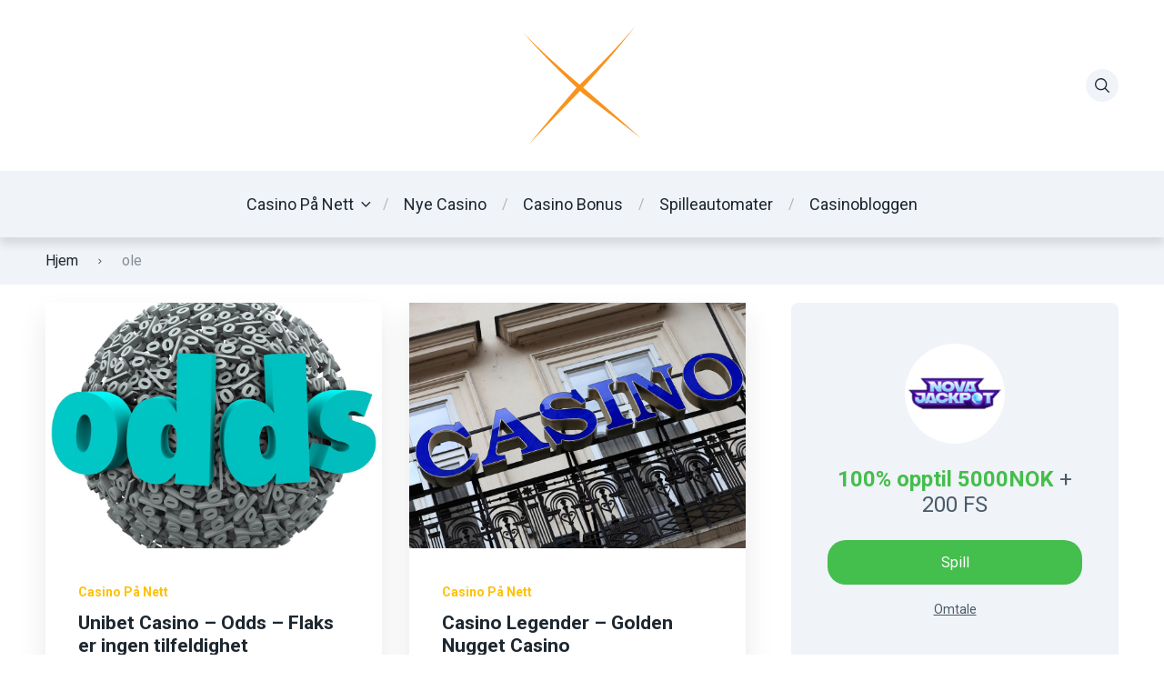

--- FILE ---
content_type: text/html; charset=UTF-8
request_url: https://casinoene.com/author/ole/page/3/
body_size: 15478
content:
<!doctype html>
<html class="no-js" lang="nb-NO">

<head>
	<meta charset="UTF-8">
	<meta name="viewport" content="width=device-width, initial-scale=1">
	<meta name='robots' content='index, follow, max-image-preview:large, max-snippet:-1, max-video-preview:-1' />
<link rel="preconnect" href="https://fonts.googleapis.com">
<link rel="preconnect" href="https://fonts.gstatic.com" crossorigin>

	<!-- This site is optimized with the Yoast SEO plugin v26.7 - https://yoast.com/wordpress/plugins/seo/ -->
	<title>ole, Forfatter hos Casino - Side 3 av 8</title>
	<link rel="canonical" href="https://casinoene.com/author/ole/page/3/" />
	<link rel="prev" href="https://casinoene.com/author/ole/page/2/" />
	<link rel="next" href="https://casinoene.com/author/ole/page/4/" />
	<meta property="og:locale" content="nb_NO" />
	<meta property="og:type" content="profile" />
	<meta property="og:title" content="ole, Forfatter hos Casino - Side 3 av 8" />
	<meta property="og:url" content="https://casinoene.com/author/ole/" />
	<meta property="og:site_name" content="Casino" />
	<meta property="og:image" content="https://secure.gravatar.com/avatar/9825595a18af64623073ac212180446ab1c44adaa9199c519977c77eb46c718e?s=500&d=mm&r=g" />
	<meta name="twitter:card" content="summary_large_image" />
	<script type="application/ld+json" class="yoast-schema-graph">{"@context":"https://schema.org","@graph":[{"@type":"ProfilePage","@id":"https://casinoene.com/author/ole/","url":"https://casinoene.com/author/ole/page/3/","name":"ole, Forfatter hos Casino - Side 3 av 8","isPartOf":{"@id":"https://casinoene.com/#website"},"primaryImageOfPage":{"@id":"https://casinoene.com/author/ole/page/3/#primaryimage"},"image":{"@id":"https://casinoene.com/author/ole/page/3/#primaryimage"},"thumbnailUrl":"https://casinoene.com/wp-content/uploads/2015/06/odds-21.jpg","breadcrumb":{"@id":"https://casinoene.com/author/ole/page/3/#breadcrumb"},"inLanguage":"nb-NO","potentialAction":[{"@type":"ReadAction","target":["https://casinoene.com/author/ole/page/3/"]}]},{"@type":"ImageObject","inLanguage":"nb-NO","@id":"https://casinoene.com/author/ole/page/3/#primaryimage","url":"https://casinoene.com/wp-content/uploads/2015/06/odds-21.jpg","contentUrl":"https://casinoene.com/wp-content/uploads/2015/06/odds-21.jpg","width":1006,"height":900},{"@type":"BreadcrumbList","@id":"https://casinoene.com/author/ole/page/3/#breadcrumb","itemListElement":[{"@type":"ListItem","position":1,"name":"Casino","item":"https://casinoene.com/"},{"@type":"ListItem","position":2,"name":"Arkiv for ole"}]},{"@type":"WebSite","@id":"https://casinoene.com/#website","url":"https://casinoene.com/","name":"Casino","description":"","publisher":{"@id":"https://casinoene.com/#organization"},"potentialAction":[{"@type":"SearchAction","target":{"@type":"EntryPoint","urlTemplate":"https://casinoene.com/?s={search_term_string}"},"query-input":{"@type":"PropertyValueSpecification","valueRequired":true,"valueName":"search_term_string"}}],"inLanguage":"nb-NO"},{"@type":"Organization","@id":"https://casinoene.com/#organization","name":"Casinoene.com","url":"https://casinoene.com/","logo":{"@type":"ImageObject","inLanguage":"nb-NO","@id":"https://casinoene.com/#/schema/logo/image/","url":"http://casinoene.com/wp-content/uploads/2015/06/norsk-casino-pa-nett-logo-normal.png","contentUrl":"http://casinoene.com/wp-content/uploads/2015/06/norsk-casino-pa-nett-logo-normal.png","width":246,"height":80,"caption":"Casinoene.com"},"image":{"@id":"https://casinoene.com/#/schema/logo/image/"}},{"@type":"Person","@id":"https://casinoene.com/#/schema/person/225e55330eb11ff5cab971f9fafdb25b","name":"ole","image":{"@type":"ImageObject","inLanguage":"nb-NO","@id":"https://casinoene.com/#/schema/person/image/","url":"https://secure.gravatar.com/avatar/9825595a18af64623073ac212180446ab1c44adaa9199c519977c77eb46c718e?s=96&d=mm&r=g","contentUrl":"https://secure.gravatar.com/avatar/9825595a18af64623073ac212180446ab1c44adaa9199c519977c77eb46c718e?s=96&d=mm&r=g","caption":"ole"},"description":"Hei. Jeg heter Ole og er utdannet økonom. Nå lever jeg av å skrive artikler freelance og reiser jorda rundt. Som utenlandsstudent ble jeg veldig glad i å møte nye folk og kulturer, så det fristet aldri å reise hjem for å starte A4-livet. Derfor har jeg nå besøkt nærmere hundre land og har ikke noen umiddelbare planer om å vende hjem. På fritiden liker jeg å stifte nye bekjentskaper, trene, surfe og lese en god bok! Etter mange år med artikkelskrivning har jeg nå bidratt med tusenvis av artikler innen casino og spill på nett generelt. Dette er et emne som jeg har opparbeidet meg mye kunnskap om og jeg prøver å skrive informative troverdige artikler, men som på samme tid er interessante og pirrer leserens nysgjerrighet. Casinobransjen er i en rivende utvikling, så mange ønsker denne typen tekster. Jeg bidrar på både større og mindre nettsteder. Uansett, som freelancer må en ta de oppdragene som kommer inn, og jeg har derfor skrevet tekster til alle mulige typer nettsteder, alt fra blogger om hårtap til nettbutikker som selger sportsutstyr. Sjekk ut nettsiden min her.","mainEntityOfPage":{"@id":"https://casinoene.com/author/ole/"}}]}</script>
	<!-- / Yoast SEO plugin. -->


<link rel='dns-prefetch' href='//fonts.googleapis.com' />
<link rel="alternate" type="application/rss+xml" title="Casino &raquo; strøm" href="https://casinoene.com/feed/" />
<link rel="alternate" type="application/rss+xml" title="Casino &raquo; kommentarstrøm" href="https://casinoene.com/comments/feed/" />
<link rel="alternate" type="application/rss+xml" title="Casino &raquo; innlegg etter ole-strøm" href="https://casinoene.com/author/ole/feed/" />
<style id='wp-img-auto-sizes-contain-inline-css' type='text/css'>
img:is([sizes=auto i],[sizes^="auto," i]){contain-intrinsic-size:3000px 1500px}
/*# sourceURL=wp-img-auto-sizes-contain-inline-css */
</style>

<style id='wp-emoji-styles-inline-css' type='text/css'>

	img.wp-smiley, img.emoji {
		display: inline !important;
		border: none !important;
		box-shadow: none !important;
		height: 1em !important;
		width: 1em !important;
		margin: 0 0.07em !important;
		vertical-align: -0.1em !important;
		background: none !important;
		padding: 0 !important;
	}
/*# sourceURL=wp-emoji-styles-inline-css */
</style>
<link rel='stylesheet' id='wp-block-library-css' href='https://casinoene.com/wp-includes/css/dist/block-library/style.min.css?ver=6.9' type='text/css' media='all' />
<style id='wp-block-latest-posts-inline-css' type='text/css'>
.wp-block-latest-posts{box-sizing:border-box}.wp-block-latest-posts.alignleft{margin-right:2em}.wp-block-latest-posts.alignright{margin-left:2em}.wp-block-latest-posts.wp-block-latest-posts__list{list-style:none}.wp-block-latest-posts.wp-block-latest-posts__list li{clear:both;overflow-wrap:break-word}.wp-block-latest-posts.is-grid{display:flex;flex-wrap:wrap}.wp-block-latest-posts.is-grid li{margin:0 1.25em 1.25em 0;width:100%}@media (min-width:600px){.wp-block-latest-posts.columns-2 li{width:calc(50% - .625em)}.wp-block-latest-posts.columns-2 li:nth-child(2n){margin-right:0}.wp-block-latest-posts.columns-3 li{width:calc(33.33333% - .83333em)}.wp-block-latest-posts.columns-3 li:nth-child(3n){margin-right:0}.wp-block-latest-posts.columns-4 li{width:calc(25% - .9375em)}.wp-block-latest-posts.columns-4 li:nth-child(4n){margin-right:0}.wp-block-latest-posts.columns-5 li{width:calc(20% - 1em)}.wp-block-latest-posts.columns-5 li:nth-child(5n){margin-right:0}.wp-block-latest-posts.columns-6 li{width:calc(16.66667% - 1.04167em)}.wp-block-latest-posts.columns-6 li:nth-child(6n){margin-right:0}}:root :where(.wp-block-latest-posts.is-grid){padding:0}:root :where(.wp-block-latest-posts.wp-block-latest-posts__list){padding-left:0}.wp-block-latest-posts__post-author,.wp-block-latest-posts__post-date{display:block;font-size:.8125em}.wp-block-latest-posts__post-excerpt,.wp-block-latest-posts__post-full-content{margin-bottom:1em;margin-top:.5em}.wp-block-latest-posts__featured-image a{display:inline-block}.wp-block-latest-posts__featured-image img{height:auto;max-width:100%;width:auto}.wp-block-latest-posts__featured-image.alignleft{float:left;margin-right:1em}.wp-block-latest-posts__featured-image.alignright{float:right;margin-left:1em}.wp-block-latest-posts__featured-image.aligncenter{margin-bottom:1em;text-align:center}
/*# sourceURL=https://casinoene.com/wp-includes/blocks/latest-posts/style.min.css */
</style>
<style id='global-styles-inline-css' type='text/css'>
:root{--wp--preset--aspect-ratio--square: 1;--wp--preset--aspect-ratio--4-3: 4/3;--wp--preset--aspect-ratio--3-4: 3/4;--wp--preset--aspect-ratio--3-2: 3/2;--wp--preset--aspect-ratio--2-3: 2/3;--wp--preset--aspect-ratio--16-9: 16/9;--wp--preset--aspect-ratio--9-16: 9/16;--wp--preset--color--black: #000000;--wp--preset--color--cyan-bluish-gray: #abb8c3;--wp--preset--color--white: #ffffff;--wp--preset--color--pale-pink: #f78da7;--wp--preset--color--vivid-red: #cf2e2e;--wp--preset--color--luminous-vivid-orange: #ff6900;--wp--preset--color--luminous-vivid-amber: #fcb900;--wp--preset--color--light-green-cyan: #7bdcb5;--wp--preset--color--vivid-green-cyan: #00d084;--wp--preset--color--pale-cyan-blue: #8ed1fc;--wp--preset--color--vivid-cyan-blue: #0693e3;--wp--preset--color--vivid-purple: #9b51e0;--wp--preset--color--poka-main-color: #44be4c;--wp--preset--color--poka-secondary-color: #ffc106;--wp--preset--color--poka-text-color: #1d2730;--wp--preset--color--poka-text-color-alt: #4a5b68;--wp--preset--color--poka-boxes-background-color: #f0f3f7;--wp--preset--color--poka-boxes-background-color-alt: #e8ecf2;--wp--preset--gradient--vivid-cyan-blue-to-vivid-purple: linear-gradient(135deg,rgb(6,147,227) 0%,rgb(155,81,224) 100%);--wp--preset--gradient--light-green-cyan-to-vivid-green-cyan: linear-gradient(135deg,rgb(122,220,180) 0%,rgb(0,208,130) 100%);--wp--preset--gradient--luminous-vivid-amber-to-luminous-vivid-orange: linear-gradient(135deg,rgb(252,185,0) 0%,rgb(255,105,0) 100%);--wp--preset--gradient--luminous-vivid-orange-to-vivid-red: linear-gradient(135deg,rgb(255,105,0) 0%,rgb(207,46,46) 100%);--wp--preset--gradient--very-light-gray-to-cyan-bluish-gray: linear-gradient(135deg,rgb(238,238,238) 0%,rgb(169,184,195) 100%);--wp--preset--gradient--cool-to-warm-spectrum: linear-gradient(135deg,rgb(74,234,220) 0%,rgb(151,120,209) 20%,rgb(207,42,186) 40%,rgb(238,44,130) 60%,rgb(251,105,98) 80%,rgb(254,248,76) 100%);--wp--preset--gradient--blush-light-purple: linear-gradient(135deg,rgb(255,206,236) 0%,rgb(152,150,240) 100%);--wp--preset--gradient--blush-bordeaux: linear-gradient(135deg,rgb(254,205,165) 0%,rgb(254,45,45) 50%,rgb(107,0,62) 100%);--wp--preset--gradient--luminous-dusk: linear-gradient(135deg,rgb(255,203,112) 0%,rgb(199,81,192) 50%,rgb(65,88,208) 100%);--wp--preset--gradient--pale-ocean: linear-gradient(135deg,rgb(255,245,203) 0%,rgb(182,227,212) 50%,rgb(51,167,181) 100%);--wp--preset--gradient--electric-grass: linear-gradient(135deg,rgb(202,248,128) 0%,rgb(113,206,126) 100%);--wp--preset--gradient--midnight: linear-gradient(135deg,rgb(2,3,129) 0%,rgb(40,116,252) 100%);--wp--preset--font-size--small: 0.8rem;--wp--preset--font-size--medium: 1.25rem;--wp--preset--font-size--large: 2.25rem;--wp--preset--font-size--x-large: 42px;--wp--preset--font-size--normal: 1rem;--wp--preset--font-size--huge: 2.625rem;--wp--preset--spacing--20: 0.44rem;--wp--preset--spacing--30: 0.67rem;--wp--preset--spacing--40: 1rem;--wp--preset--spacing--50: 1.5rem;--wp--preset--spacing--60: 2.25rem;--wp--preset--spacing--70: 3.38rem;--wp--preset--spacing--80: 5.06rem;--wp--preset--shadow--natural: 6px 6px 9px rgba(0, 0, 0, 0.2);--wp--preset--shadow--deep: 12px 12px 50px rgba(0, 0, 0, 0.4);--wp--preset--shadow--sharp: 6px 6px 0px rgba(0, 0, 0, 0.2);--wp--preset--shadow--outlined: 6px 6px 0px -3px rgb(255, 255, 255), 6px 6px rgb(0, 0, 0);--wp--preset--shadow--crisp: 6px 6px 0px rgb(0, 0, 0);}:root { --wp--style--global--content-size: var(--container-width-wp);--wp--style--global--wide-size: var(--container-width-wp); }:where(body) { margin: 0; }.wp-site-blocks > .alignleft { float: left; margin-right: 2em; }.wp-site-blocks > .alignright { float: right; margin-left: 2em; }.wp-site-blocks > .aligncenter { justify-content: center; margin-left: auto; margin-right: auto; }:where(.wp-site-blocks) > * { margin-block-start: 24px; margin-block-end: 0; }:where(.wp-site-blocks) > :first-child { margin-block-start: 0; }:where(.wp-site-blocks) > :last-child { margin-block-end: 0; }:root { --wp--style--block-gap: 24px; }:root :where(.is-layout-flow) > :first-child{margin-block-start: 0;}:root :where(.is-layout-flow) > :last-child{margin-block-end: 0;}:root :where(.is-layout-flow) > *{margin-block-start: 24px;margin-block-end: 0;}:root :where(.is-layout-constrained) > :first-child{margin-block-start: 0;}:root :where(.is-layout-constrained) > :last-child{margin-block-end: 0;}:root :where(.is-layout-constrained) > *{margin-block-start: 24px;margin-block-end: 0;}:root :where(.is-layout-flex){gap: 24px;}:root :where(.is-layout-grid){gap: 24px;}.is-layout-flow > .alignleft{float: left;margin-inline-start: 0;margin-inline-end: 2em;}.is-layout-flow > .alignright{float: right;margin-inline-start: 2em;margin-inline-end: 0;}.is-layout-flow > .aligncenter{margin-left: auto !important;margin-right: auto !important;}.is-layout-constrained > .alignleft{float: left;margin-inline-start: 0;margin-inline-end: 2em;}.is-layout-constrained > .alignright{float: right;margin-inline-start: 2em;margin-inline-end: 0;}.is-layout-constrained > .aligncenter{margin-left: auto !important;margin-right: auto !important;}.is-layout-constrained > :where(:not(.alignleft):not(.alignright):not(.alignfull)){max-width: var(--wp--style--global--content-size);margin-left: auto !important;margin-right: auto !important;}.is-layout-constrained > .alignwide{max-width: var(--wp--style--global--wide-size);}body .is-layout-flex{display: flex;}.is-layout-flex{flex-wrap: wrap;align-items: center;}.is-layout-flex > :is(*, div){margin: 0;}body .is-layout-grid{display: grid;}.is-layout-grid > :is(*, div){margin: 0;}body{font-family: var(--main-font-family);font-size: var(--main-font-size);padding-top: 0px;padding-right: 0px;padding-bottom: 0px;padding-left: 0px;}a:where(:not(.wp-element-button)){text-decoration: underline;}h1{font-family: var(--headings-font-family);font-size: var(--h1-font-size);font-weight: var(--headings-font-weight);line-height: var(--headings-line-height);margin-bottom: var(--h1-margin);}h2{font-family: var(--headings-font-family);font-size: var(--h2-font-size);font-weight: var(--headings-font-weight);line-height: var(--headings-line-height);margin-bottom: var(--h1-margin);}h3{font-family: var(--headings-font-family);font-size: var(--h3-font-size);font-weight: var(--headings-font-weight);line-height: var(--headings-line-height);margin-bottom: var(--h3-margin);}h4{color: var(--boxes-text-color);font-family: var(--headings-font-family);font-size: var(--h4-font-size);font-weight: var(--headings-font-weight);line-height: var(--headings-line-height);margin-bottom: var(--h3-margin);}h5{font-family: var(--headings-font-family);font-size: var(--h5-font-size);font-weight: var(--headings-font-weight);line-height: var(--headings-line-height);margin-bottom: var(--h3-margin);}h6{font-family: var(--headings-font-family);font-size: var(--h6-font-size);font-weight: var(--headings-font-weight);line-height: var(--headings-line-height);margin-bottom: var(--h3-margin);}:root :where(.wp-element-button, .wp-block-button__link){background-color: #32373c;border-width: 0;color: #fff;font-family: inherit;font-size: inherit;font-style: inherit;font-weight: inherit;letter-spacing: inherit;line-height: inherit;padding-top: calc(0.667em + 2px);padding-right: calc(1.333em + 2px);padding-bottom: calc(0.667em + 2px);padding-left: calc(1.333em + 2px);text-decoration: none;text-transform: inherit;}.has-black-color{color: var(--wp--preset--color--black) !important;}.has-cyan-bluish-gray-color{color: var(--wp--preset--color--cyan-bluish-gray) !important;}.has-white-color{color: var(--wp--preset--color--white) !important;}.has-pale-pink-color{color: var(--wp--preset--color--pale-pink) !important;}.has-vivid-red-color{color: var(--wp--preset--color--vivid-red) !important;}.has-luminous-vivid-orange-color{color: var(--wp--preset--color--luminous-vivid-orange) !important;}.has-luminous-vivid-amber-color{color: var(--wp--preset--color--luminous-vivid-amber) !important;}.has-light-green-cyan-color{color: var(--wp--preset--color--light-green-cyan) !important;}.has-vivid-green-cyan-color{color: var(--wp--preset--color--vivid-green-cyan) !important;}.has-pale-cyan-blue-color{color: var(--wp--preset--color--pale-cyan-blue) !important;}.has-vivid-cyan-blue-color{color: var(--wp--preset--color--vivid-cyan-blue) !important;}.has-vivid-purple-color{color: var(--wp--preset--color--vivid-purple) !important;}.has-poka-main-color-color{color: var(--wp--preset--color--poka-main-color) !important;}.has-poka-secondary-color-color{color: var(--wp--preset--color--poka-secondary-color) !important;}.has-poka-text-color-color{color: var(--wp--preset--color--poka-text-color) !important;}.has-poka-text-color-alt-color{color: var(--wp--preset--color--poka-text-color-alt) !important;}.has-poka-boxes-background-color-color{color: var(--wp--preset--color--poka-boxes-background-color) !important;}.has-poka-boxes-background-color-alt-color{color: var(--wp--preset--color--poka-boxes-background-color-alt) !important;}.has-black-background-color{background-color: var(--wp--preset--color--black) !important;}.has-cyan-bluish-gray-background-color{background-color: var(--wp--preset--color--cyan-bluish-gray) !important;}.has-white-background-color{background-color: var(--wp--preset--color--white) !important;}.has-pale-pink-background-color{background-color: var(--wp--preset--color--pale-pink) !important;}.has-vivid-red-background-color{background-color: var(--wp--preset--color--vivid-red) !important;}.has-luminous-vivid-orange-background-color{background-color: var(--wp--preset--color--luminous-vivid-orange) !important;}.has-luminous-vivid-amber-background-color{background-color: var(--wp--preset--color--luminous-vivid-amber) !important;}.has-light-green-cyan-background-color{background-color: var(--wp--preset--color--light-green-cyan) !important;}.has-vivid-green-cyan-background-color{background-color: var(--wp--preset--color--vivid-green-cyan) !important;}.has-pale-cyan-blue-background-color{background-color: var(--wp--preset--color--pale-cyan-blue) !important;}.has-vivid-cyan-blue-background-color{background-color: var(--wp--preset--color--vivid-cyan-blue) !important;}.has-vivid-purple-background-color{background-color: var(--wp--preset--color--vivid-purple) !important;}.has-poka-main-color-background-color{background-color: var(--wp--preset--color--poka-main-color) !important;}.has-poka-secondary-color-background-color{background-color: var(--wp--preset--color--poka-secondary-color) !important;}.has-poka-text-color-background-color{background-color: var(--wp--preset--color--poka-text-color) !important;}.has-poka-text-color-alt-background-color{background-color: var(--wp--preset--color--poka-text-color-alt) !important;}.has-poka-boxes-background-color-background-color{background-color: var(--wp--preset--color--poka-boxes-background-color) !important;}.has-poka-boxes-background-color-alt-background-color{background-color: var(--wp--preset--color--poka-boxes-background-color-alt) !important;}.has-black-border-color{border-color: var(--wp--preset--color--black) !important;}.has-cyan-bluish-gray-border-color{border-color: var(--wp--preset--color--cyan-bluish-gray) !important;}.has-white-border-color{border-color: var(--wp--preset--color--white) !important;}.has-pale-pink-border-color{border-color: var(--wp--preset--color--pale-pink) !important;}.has-vivid-red-border-color{border-color: var(--wp--preset--color--vivid-red) !important;}.has-luminous-vivid-orange-border-color{border-color: var(--wp--preset--color--luminous-vivid-orange) !important;}.has-luminous-vivid-amber-border-color{border-color: var(--wp--preset--color--luminous-vivid-amber) !important;}.has-light-green-cyan-border-color{border-color: var(--wp--preset--color--light-green-cyan) !important;}.has-vivid-green-cyan-border-color{border-color: var(--wp--preset--color--vivid-green-cyan) !important;}.has-pale-cyan-blue-border-color{border-color: var(--wp--preset--color--pale-cyan-blue) !important;}.has-vivid-cyan-blue-border-color{border-color: var(--wp--preset--color--vivid-cyan-blue) !important;}.has-vivid-purple-border-color{border-color: var(--wp--preset--color--vivid-purple) !important;}.has-poka-main-color-border-color{border-color: var(--wp--preset--color--poka-main-color) !important;}.has-poka-secondary-color-border-color{border-color: var(--wp--preset--color--poka-secondary-color) !important;}.has-poka-text-color-border-color{border-color: var(--wp--preset--color--poka-text-color) !important;}.has-poka-text-color-alt-border-color{border-color: var(--wp--preset--color--poka-text-color-alt) !important;}.has-poka-boxes-background-color-border-color{border-color: var(--wp--preset--color--poka-boxes-background-color) !important;}.has-poka-boxes-background-color-alt-border-color{border-color: var(--wp--preset--color--poka-boxes-background-color-alt) !important;}.has-vivid-cyan-blue-to-vivid-purple-gradient-background{background: var(--wp--preset--gradient--vivid-cyan-blue-to-vivid-purple) !important;}.has-light-green-cyan-to-vivid-green-cyan-gradient-background{background: var(--wp--preset--gradient--light-green-cyan-to-vivid-green-cyan) !important;}.has-luminous-vivid-amber-to-luminous-vivid-orange-gradient-background{background: var(--wp--preset--gradient--luminous-vivid-amber-to-luminous-vivid-orange) !important;}.has-luminous-vivid-orange-to-vivid-red-gradient-background{background: var(--wp--preset--gradient--luminous-vivid-orange-to-vivid-red) !important;}.has-very-light-gray-to-cyan-bluish-gray-gradient-background{background: var(--wp--preset--gradient--very-light-gray-to-cyan-bluish-gray) !important;}.has-cool-to-warm-spectrum-gradient-background{background: var(--wp--preset--gradient--cool-to-warm-spectrum) !important;}.has-blush-light-purple-gradient-background{background: var(--wp--preset--gradient--blush-light-purple) !important;}.has-blush-bordeaux-gradient-background{background: var(--wp--preset--gradient--blush-bordeaux) !important;}.has-luminous-dusk-gradient-background{background: var(--wp--preset--gradient--luminous-dusk) !important;}.has-pale-ocean-gradient-background{background: var(--wp--preset--gradient--pale-ocean) !important;}.has-electric-grass-gradient-background{background: var(--wp--preset--gradient--electric-grass) !important;}.has-midnight-gradient-background{background: var(--wp--preset--gradient--midnight) !important;}.has-small-font-size{font-size: var(--wp--preset--font-size--small) !important;}.has-medium-font-size{font-size: var(--wp--preset--font-size--medium) !important;}.has-large-font-size{font-size: var(--wp--preset--font-size--large) !important;}.has-x-large-font-size{font-size: var(--wp--preset--font-size--x-large) !important;}.has-normal-font-size{font-size: var(--wp--preset--font-size--normal) !important;}.has-huge-font-size{font-size: var(--wp--preset--font-size--huge) !important;}
/*# sourceURL=global-styles-inline-css */
</style>

<link rel='stylesheet' id='contact-form-7-css' href='https://casinoene.com/wp-content/plugins/contact-form-7/includes/css/styles.css?ver=6.1.4' type='text/css' media='all' />
<link rel='stylesheet' id='poka-fonts-css' href='https://fonts.googleapis.com/css?family=Roboto%3A400%2C400italic%2C700%7C&#038;display=swap&#038;ver=4.0.0' type='text/css' media='all' />
<link rel='stylesheet' id='poka-vendor-css' href='https://casinoene.com/wp-content/themes/pokatheme/assets/public/css/vendor.min.css?ver=4.0.0' type='text/css' media='all' />
<link rel='stylesheet' id='poka-bundle-css' href='https://casinoene.com/wp-content/themes/pokatheme/assets/public/css/bundle.min.css?ver=4.0.0' type='text/css' media='all' />
<style id='poka-css-vars-inline-css' type='text/css'>
:root {
--main-font-family:Roboto;
--headings-font-family:Roboto;
}
/*# sourceURL=poka-css-vars-inline-css */
</style>
<link rel="https://api.w.org/" href="https://casinoene.com/wp-json/" /><link rel="alternate" title="JSON" type="application/json" href="https://casinoene.com/wp-json/wp/v2/users/2" /><link rel="EditURI" type="application/rsd+xml" title="RSD" href="https://casinoene.com/xmlrpc.php?rsd" />
<meta name="generator" content="WordPress 6.9" />
<link rel="icon" href="https://casinoene.com/wp-content/uploads/2018/04/favicon.png" sizes="32x32" />
<link rel="icon" href="https://casinoene.com/wp-content/uploads/2018/04/favicon.png" sizes="192x192" />
<link rel="apple-touch-icon" href="https://casinoene.com/wp-content/uploads/2018/04/favicon.png" />
<meta name="msapplication-TileImage" content="https://casinoene.com/wp-content/uploads/2018/04/favicon.png" />
</head>

<body class="archive paged author author-ole author-2 wp-custom-logo wp-embed-responsive paged-3 author-paged-3 wp-theme-pokatheme body-show-breadcrumbs">
<!--[if IE]>
	<p class="browserupgrade">You are using an <strong>outdated</strong> browser. Please <a href="https://browsehappy.com/">upgrade your browser</a> to improve your experience and security.</p>
<![endif]-->

	<header class="site-header site-header--style1">
	<div class="header-top">
		<div class="container">
			<div class="header-top-flex">
				<div class="header-top-flex-part header-top-flex-part--left">
					<div class="social-icons-wrapper">
						<div class="social-icons"></div>					</div>
				</div>
				<div class="header-top-flex-part header-top-flex-part--center">
					
<div class="header-logo">
<a href="https://casinoene.com/" class="custom-logo-link" rel="home"><img width="128" height="128" src="https://casinoene.com/wp-content/uploads/2018/04/favicon.png" class="custom-logo" alt="Nettcasino" decoding="async" /></a></div>
				</div>
				<div class="header-top-flex-part header-top-flex-part--right">
					
	<a href="#" class="icon poka-search icon-btn icon-btn--gray jsHeaderSearchToggler"></a>

	<a href="#header-mobile-menu" class="icon-btn icon-btn--gray btn-mobile-menu jsTriggerMobileMenu">
		<div class="hamburger-mobile-menu">
			<div></div>
		</div><!-- /.hamburger-mobile-menu -->
	</a>
				</div>
			</div>
		</div>
	</div>
	<div class="header-bottom">
		<div class="container">
			<div class="header-bottom-inner">
				
<nav class="header-menu-wrapper d-lg-none"><ul id="menu-toppmeny" class="header-menu"><li id="menu-item-1488" class="menu-item menu-item-type-post_type menu-item-object-page menu-item-home menu-item-has-children menu-item-1488"><a href="https://casinoene.com/">Casino På Nett</a>
<ul class="sub-menu">
	<li id="menu-item-1924" class="menu-item menu-item-type-post_type menu-item-object-post menu-item-1924"><a href="https://casinoene.com/beste-nettcasino/">Beste Nettcasino</a></li>
	<li id="menu-item-1898" class="menu-item menu-item-type-post_type menu-item-object-post menu-item-1898"><a href="https://casinoene.com/mobilcasino/">Mobilcasino</a></li>
	<li id="menu-item-1887" class="menu-item menu-item-type-post_type menu-item-object-post menu-item-1887"><a href="https://casinoene.com/live-casino/">Live Casino</a></li>
	<li id="menu-item-1864" class="menu-item menu-item-type-post_type menu-item-object-post menu-item-1864"><a href="https://casinoene.com/vr-casino/">VR Casino</a></li>
	<li id="menu-item-1913" class="menu-item menu-item-type-post_type menu-item-object-post menu-item-1913"><a href="https://casinoene.com/vip-casino/">VIP Casino</a></li>
	<li id="menu-item-1971" class="menu-item menu-item-type-post_type menu-item-object-post menu-item-1971"><a href="https://casinoene.com/roulette/">Roulette</a></li>
	<li id="menu-item-1879" class="menu-item menu-item-type-post_type menu-item-object-post menu-item-1879"><a href="https://casinoene.com/bingo/">Bingo</a></li>
	<li id="menu-item-1979" class="menu-item menu-item-type-post_type menu-item-object-post menu-item-1979"><a href="https://casinoene.com/poker/">Poker</a></li>
	<li id="menu-item-1937" class="menu-item menu-item-type-post_type menu-item-object-post menu-item-1937"><a href="https://casinoene.com/betalingsalternativer/">Betalingsalternativer</a></li>
</ul>
</li>
<li id="menu-item-1858" class="menu-item menu-item-type-post_type menu-item-object-post menu-item-1858"><a href="https://casinoene.com/nye-casino/">Nye Casino</a></li>
<li id="menu-item-2079" class="menu-item menu-item-type-post_type menu-item-object-post menu-item-2079"><a href="https://casinoene.com/casino-bonus-finn-beste-casino-bonus-pa-nett/">Casino Bonus</a></li>
<li id="menu-item-1905" class="menu-item menu-item-type-post_type menu-item-object-post menu-item-1905"><a href="https://casinoene.com/spilleautomater/">Spilleautomater</a></li>
<li id="menu-item-1490" class="menu-item menu-item-type-post_type menu-item-object-page current_page_parent menu-item-1490"><a href="https://casinoene.com/artikler-om-casino/">Casinobloggen</a></li>
</ul></nav><nav id="header-mobile-menu" class="menu-toppmeny-container"><ul id="menu-toppmeny-1" class=""><li class="menu-item menu-item-type-post_type menu-item-object-page menu-item-home menu-item-has-children menu-item-1488"><a href="https://casinoene.com/">Casino På Nett</a>
<ul class="sub-menu">
	<li class="menu-item menu-item-type-post_type menu-item-object-post menu-item-1924"><a href="https://casinoene.com/beste-nettcasino/">Beste Nettcasino</a></li>
	<li class="menu-item menu-item-type-post_type menu-item-object-post menu-item-1898"><a href="https://casinoene.com/mobilcasino/">Mobilcasino</a></li>
	<li class="menu-item menu-item-type-post_type menu-item-object-post menu-item-1887"><a href="https://casinoene.com/live-casino/">Live Casino</a></li>
	<li class="menu-item menu-item-type-post_type menu-item-object-post menu-item-1864"><a href="https://casinoene.com/vr-casino/">VR Casino</a></li>
	<li class="menu-item menu-item-type-post_type menu-item-object-post menu-item-1913"><a href="https://casinoene.com/vip-casino/">VIP Casino</a></li>
	<li class="menu-item menu-item-type-post_type menu-item-object-post menu-item-1971"><a href="https://casinoene.com/roulette/">Roulette</a></li>
	<li class="menu-item menu-item-type-post_type menu-item-object-post menu-item-1879"><a href="https://casinoene.com/bingo/">Bingo</a></li>
	<li class="menu-item menu-item-type-post_type menu-item-object-post menu-item-1979"><a href="https://casinoene.com/poker/">Poker</a></li>
	<li class="menu-item menu-item-type-post_type menu-item-object-post menu-item-1937"><a href="https://casinoene.com/betalingsalternativer/">Betalingsalternativer</a></li>
</ul>
</li>
<li class="menu-item menu-item-type-post_type menu-item-object-post menu-item-1858"><a href="https://casinoene.com/nye-casino/">Nye Casino</a></li>
<li class="menu-item menu-item-type-post_type menu-item-object-post menu-item-2079"><a href="https://casinoene.com/casino-bonus-finn-beste-casino-bonus-pa-nett/">Casino Bonus</a></li>
<li class="menu-item menu-item-type-post_type menu-item-object-post menu-item-1905"><a href="https://casinoene.com/spilleautomater/">Spilleautomater</a></li>
<li class="menu-item menu-item-type-post_type menu-item-object-page current_page_parent menu-item-1490"><a href="https://casinoene.com/artikler-om-casino/">Casinobloggen</a></li>
</ul></nav>				
<div class="header-search-form-wrapper jsHeaderSearchFormWrapper">
	<form action="https://casinoene.com" class="header-search-form">
		<input type="text" name="s" id="s" placeholder="Søk">
		<button type="submit" value="" aria-label="Sende inn"></button>
	</form>
</div>
			</div>
		</div>
	</div>
</header>

	

			<div class="breadcrumbs-wrapper">
					<div class="container">
							<div id="breadcrumbs" class="breadcrumb-trail breadcrumbs"><span class="item-home"><a class="bread-link bread-home" href="https://casinoene.com" title="Hjem">Hjem</a></span><span class="breadcrumb-separator"> <i class="icon poka-angle-right"></i> </span><span class="item-current item-author"><span class="bread-current bread-author">ole</span></span></div>					</div>
					<!-- /.container -->
			</div>
			<!-- /.breadcrumbs-wrapper -->
			
<main role="main" class="site-content post-1432 post type-post status-publish format-standard has-post-thumbnail hentry category-casino tag-casino tag-enarmede-banditter tag-flaks tag-kasino tag-odds tag-penger tag-pengespill tag-unibet">
	<section class="group-category">
		<div class="container">
			<div class="row">
								<div class="col-12">
					<div class="posts-archives-wrapper text-area">
						<div class="row row--hcenter gap-50 gap-lg-20 ">
		<div class="col-md-12 col-8">
							<div class="row gap-30 gap-md-20">
			
																	<div class="col-sm-12 col-6">
															
<article class="post-element  post-element--s1">
											<a class="link-on-img" href="https://casinoene.com/unibet-casino-odds-flaks-er-ingen-tilfeldighet/">
			<img width="575" height="514" src="https://casinoene.com/wp-content/uploads/2015/06/odds-21.jpg" class="attachment-post-thumb size-post-thumb wp-post-image" alt="" />			</a>
						
	<div class="post-element-inner-wrapper">
		<div class="post-element-text">
				<div class="post-element-category-list"><a href="https://casinoene.com/kategori/casino/" rel="category tag">Casino På Nett</a></div><!-- /.post-element-category-list -->
					<h3>
				<a href="https://casinoene.com/unibet-casino-odds-flaks-er-ingen-tilfeldighet/">Unibet Casino &#8211; Odds &#8211; Flaks er ingen tilfeldighet</a>
			</h3>
			
<div class="post-element-info">
		<span>10.12.2015</span>
			<div class="dot-separator"></div>
		<span>152 Visninger</span>
	</div><!-- /.post-element-info -->
					<p class="post-element-big-p">Studer fortiden hvis du vil forutsi fremtiden. Hvis du vil ha flaks med pengene du&hellip;</p>
				</div><!-- /.post-element-text -->

		<div class="post-element-bottom-wrapper">
									<div class="post-element-author">
			<img alt='' src='https://secure.gravatar.com/avatar/9825595a18af64623073ac212180446ab1c44adaa9199c519977c77eb46c718e?s=34&#038;d=mm&#038;r=g' class='avatar avatar-34 photo author-image' height='34' width='34' />			<span>ole</span>
		</div><!-- /.post-element-author -->
								<a href="https://casinoene.com/unibet-casino-odds-flaks-er-ingen-tilfeldighet/" class="link link-arrow link-arrow--yellow">
				<i class="icon poka-arrow-right"></i>
			</a>
		</div><!-- /.post-element-bottom-wrapper -->
	</div><!-- /.post-element-inner-wrapper -->

	
</article><!-- /.post-element.post-element-s1 -->

								</div><!-- /.col -->


																				<div class="col-sm-12 col-6">
															
<article class="post-element  post-element--s1">
											<a class="link-on-img" href="https://casinoene.com/casino-legender-golden-nugget-casino/">
			<img width="575" height="383" src="https://casinoene.com/wp-content/uploads/2015/06/casino-49.jpg" class="attachment-post-thumb size-post-thumb wp-post-image" alt="" />			</a>
						
	<div class="post-element-inner-wrapper">
		<div class="post-element-text">
				<div class="post-element-category-list"><a href="https://casinoene.com/kategori/casino/" rel="category tag">Casino På Nett</a></div><!-- /.post-element-category-list -->
					<h3>
				<a href="https://casinoene.com/casino-legender-golden-nugget-casino/">Casino Legender &#8211; Golden Nugget Casino</a>
			</h3>
			
<div class="post-element-info">
		<span>02.12.2015</span>
			<div class="dot-separator"></div>
		<span>149 Visninger</span>
	</div><!-- /.post-element-info -->
					<p class="post-element-big-p">Golden Nugget Casino ble stiftet i 1946 av Jackie Gaughan. Det har skiftet eiere mange&hellip;</p>
				</div><!-- /.post-element-text -->

		<div class="post-element-bottom-wrapper">
									<div class="post-element-author">
			<img alt='' src='https://secure.gravatar.com/avatar/9825595a18af64623073ac212180446ab1c44adaa9199c519977c77eb46c718e?s=34&#038;d=mm&#038;r=g' class='avatar avatar-34 photo author-image' height='34' width='34' loading='lazy' />			<span>ole</span>
		</div><!-- /.post-element-author -->
								<a href="https://casinoene.com/casino-legender-golden-nugget-casino/" class="link link-arrow link-arrow--yellow">
				<i class="icon poka-arrow-right"></i>
			</a>
		</div><!-- /.post-element-bottom-wrapper -->
	</div><!-- /.post-element-inner-wrapper -->

	
</article><!-- /.post-element.post-element-s1 -->

								</div><!-- /.col -->


																				<div class="col-sm-12 col-6">
															
<article class="post-element  post-element--s1">
											<a class="link-on-img" href="https://casinoene.com/hall-of-gods-casino-spilleautomat-er-fet/">
			<img width="575" height="383" src="https://casinoene.com/wp-content/uploads/2015/06/casino-104.jpg" class="attachment-post-thumb size-post-thumb wp-post-image" alt="" loading="lazy" />			</a>
						
	<div class="post-element-inner-wrapper">
		<div class="post-element-text">
				<div class="post-element-category-list"><a href="https://casinoene.com/kategori/casino/" rel="category tag">Casino På Nett</a>, <a href="https://casinoene.com/kategori/spilleautomater/" rel="category tag">Spilleautomater På Nett</a></div><!-- /.post-element-category-list -->
					<h3>
				<a href="https://casinoene.com/hall-of-gods-casino-spilleautomat-er-fet/">Hall of Gods casino spilleautomat er fet</a>
			</h3>
			
<div class="post-element-info">
		<span>26.11.2015</span>
			<div class="dot-separator"></div>
		<span>182 Visninger</span>
	</div><!-- /.post-element-info -->
					<p class="post-element-big-p">Hall of Gods er en vellykket casino spilleautomat, utviklet av det kjente firmaet NetEnt. Spillet&hellip;</p>
				</div><!-- /.post-element-text -->

		<div class="post-element-bottom-wrapper">
									<div class="post-element-author">
			<img alt='' src='https://secure.gravatar.com/avatar/9825595a18af64623073ac212180446ab1c44adaa9199c519977c77eb46c718e?s=34&#038;d=mm&#038;r=g' class='avatar avatar-34 photo author-image' height='34' width='34' loading='lazy' />			<span>ole</span>
		</div><!-- /.post-element-author -->
								<a href="https://casinoene.com/hall-of-gods-casino-spilleautomat-er-fet/" class="link link-arrow link-arrow--yellow">
				<i class="icon poka-arrow-right"></i>
			</a>
		</div><!-- /.post-element-bottom-wrapper -->
	</div><!-- /.post-element-inner-wrapper -->

	
</article><!-- /.post-element.post-element-s1 -->

								</div><!-- /.col -->


																				<div class="col-sm-12 col-6">
															
<article class="post-element  post-element--s1">
											<a class="link-on-img" href="https://casinoene.com/tales-of-krakow-for-online-casino-forteller-en-god-historie/">
			<img width="575" height="431" src="https://casinoene.com/wp-content/uploads/2015/06/casino-91.jpg" class="attachment-post-thumb size-post-thumb wp-post-image" alt="Casino" loading="lazy" />			</a>
						
	<div class="post-element-inner-wrapper">
		<div class="post-element-text">
				<div class="post-element-category-list"><a href="https://casinoene.com/kategori/casino/" rel="category tag">Casino På Nett</a>, <a href="https://casinoene.com/kategori/spilleautomater/" rel="category tag">Spilleautomater På Nett</a></div><!-- /.post-element-category-list -->
					<h3>
				<a href="https://casinoene.com/tales-of-krakow-for-online-casino-forteller-en-god-historie/">Tales of Krakow for online casino forteller en god historie</a>
			</h3>
			
<div class="post-element-info">
		<span>22.11.2015</span>
			<div class="dot-separator"></div>
		<span>182 Visninger</span>
	</div><!-- /.post-element-info -->
					<p class="post-element-big-p">Denne online casino sloten er en spilleautomat utviklet av NetEnt. Krakow er Polens historiske, tidligere&hellip;</p>
				</div><!-- /.post-element-text -->

		<div class="post-element-bottom-wrapper">
									<div class="post-element-author">
			<img alt='' src='https://secure.gravatar.com/avatar/9825595a18af64623073ac212180446ab1c44adaa9199c519977c77eb46c718e?s=34&#038;d=mm&#038;r=g' class='avatar avatar-34 photo author-image' height='34' width='34' loading='lazy' />			<span>ole</span>
		</div><!-- /.post-element-author -->
								<a href="https://casinoene.com/tales-of-krakow-for-online-casino-forteller-en-god-historie/" class="link link-arrow link-arrow--yellow">
				<i class="icon poka-arrow-right"></i>
			</a>
		</div><!-- /.post-element-bottom-wrapper -->
	</div><!-- /.post-element-inner-wrapper -->

	
</article><!-- /.post-element.post-element-s1 -->

								</div><!-- /.col -->


																				<div class="col-sm-12 col-6">
															
<article class="post-element  post-element--s1">
											<a class="link-on-img" href="https://casinoene.com/slik-spiller-du-roulett-pa-casino/">
			<img width="575" height="383" src="https://casinoene.com/wp-content/uploads/2015/06/casino-47.jpg" class="attachment-post-thumb size-post-thumb wp-post-image" alt="" loading="lazy" />			</a>
						
	<div class="post-element-inner-wrapper">
		<div class="post-element-text">
				<div class="post-element-category-list"><a href="https://casinoene.com/kategori/casino/" rel="category tag">Casino På Nett</a></div><!-- /.post-element-category-list -->
					<h3>
				<a href="https://casinoene.com/slik-spiller-du-roulett-pa-casino/">Slik spiller du Roulett på Casino</a>
			</h3>
			
<div class="post-element-info">
		<span>12.11.2015</span>
			<div class="dot-separator"></div>
		<span>159 Visninger</span>
	</div><!-- /.post-element-info -->
					<p class="post-element-big-p">Hvis du logger deg på et online casino så kan du lett finne tilbud om&hellip;</p>
				</div><!-- /.post-element-text -->

		<div class="post-element-bottom-wrapper">
									<div class="post-element-author">
			<img alt='' src='https://secure.gravatar.com/avatar/9825595a18af64623073ac212180446ab1c44adaa9199c519977c77eb46c718e?s=34&#038;d=mm&#038;r=g' class='avatar avatar-34 photo author-image' height='34' width='34' loading='lazy' />			<span>ole</span>
		</div><!-- /.post-element-author -->
								<a href="https://casinoene.com/slik-spiller-du-roulett-pa-casino/" class="link link-arrow link-arrow--yellow">
				<i class="icon poka-arrow-right"></i>
			</a>
		</div><!-- /.post-element-bottom-wrapper -->
	</div><!-- /.post-element-inner-wrapper -->

	
</article><!-- /.post-element.post-element-s1 -->

								</div><!-- /.col -->


																				<div class="col-sm-12 col-6">
															
<article class="post-element  post-element--s1">
											<a class="link-on-img" href="https://casinoene.com/casino-spilleautomat-vikings-treasure/">
			<img width="575" height="384" src="https://casinoene.com/wp-content/uploads/2015/06/casino-108.jpg" class="attachment-post-thumb size-post-thumb wp-post-image" alt="" loading="lazy" />			</a>
						
	<div class="post-element-inner-wrapper">
		<div class="post-element-text">
				<div class="post-element-category-list"><a href="https://casinoene.com/kategori/casino/" rel="category tag">Casino På Nett</a>, <a href="https://casinoene.com/kategori/spilleautomater/" rel="category tag">Spilleautomater På Nett</a></div><!-- /.post-element-category-list -->
					<h3>
				<a href="https://casinoene.com/casino-spilleautomat-vikings-treasure/">Casino Spilleautomat Viking&#8217;s Treasure</a>
			</h3>
			
<div class="post-element-info">
		<span>07.11.2015</span>
			<div class="dot-separator"></div>
		<span>139 Visninger</span>
	</div><!-- /.post-element-info -->
					<p class="post-element-big-p">NetEnt sin casino spilleautomat Viking&#039;s Treasure gjør deg nå til en barsk og tøff viking,&hellip;</p>
				</div><!-- /.post-element-text -->

		<div class="post-element-bottom-wrapper">
									<div class="post-element-author">
			<img alt='' src='https://secure.gravatar.com/avatar/9825595a18af64623073ac212180446ab1c44adaa9199c519977c77eb46c718e?s=34&#038;d=mm&#038;r=g' class='avatar avatar-34 photo author-image' height='34' width='34' loading='lazy' />			<span>ole</span>
		</div><!-- /.post-element-author -->
								<a href="https://casinoene.com/casino-spilleautomat-vikings-treasure/" class="link link-arrow link-arrow--yellow">
				<i class="icon poka-arrow-right"></i>
			</a>
		</div><!-- /.post-element-bottom-wrapper -->
	</div><!-- /.post-element-inner-wrapper -->

	
</article><!-- /.post-element.post-element-s1 -->

								</div><!-- /.col -->


																				<div class="col-sm-12 col-6">
															
<article class="post-element  post-element--s1">
											<a class="link-on-img" href="https://casinoene.com/7red-casino-for-norske-spillere/">
			<img width="575" height="382" src="https://casinoene.com/wp-content/uploads/2015/06/casino-70.jpg" class="attachment-post-thumb size-post-thumb wp-post-image" alt="Casino" loading="lazy" />			</a>
						
	<div class="post-element-inner-wrapper">
		<div class="post-element-text">
				<div class="post-element-category-list"><a href="https://casinoene.com/kategori/casino/" rel="category tag">Casino På Nett</a></div><!-- /.post-element-category-list -->
					<h3>
				<a href="https://casinoene.com/7red-casino-for-norske-spillere/">7Red casino for norske spillere</a>
			</h3>
			
<div class="post-element-info">
		<span>29.10.2015</span>
			<div class="dot-separator"></div>
		<span>149 Visninger</span>
	</div><!-- /.post-element-info -->
					<p class="post-element-big-p">Det er mange grunner til at vi anbefaler 7Red Casino. I tillegg til å inneholde&hellip;</p>
				</div><!-- /.post-element-text -->

		<div class="post-element-bottom-wrapper">
									<div class="post-element-author">
			<img alt='' src='https://secure.gravatar.com/avatar/9825595a18af64623073ac212180446ab1c44adaa9199c519977c77eb46c718e?s=34&#038;d=mm&#038;r=g' class='avatar avatar-34 photo author-image' height='34' width='34' loading='lazy' />			<span>ole</span>
		</div><!-- /.post-element-author -->
								<a href="https://casinoene.com/7red-casino-for-norske-spillere/" class="link link-arrow link-arrow--yellow">
				<i class="icon poka-arrow-right"></i>
			</a>
		</div><!-- /.post-element-bottom-wrapper -->
	</div><!-- /.post-element-inner-wrapper -->

	
</article><!-- /.post-element.post-element-s1 -->

								</div><!-- /.col -->


																				<div class="col-sm-12 col-6">
															
<article class="post-element  post-element--s1">
											<a class="link-on-img" href="https://casinoene.com/spilleautomater-pa-online-casino/">
			<img width="575" height="383" src="https://casinoene.com/wp-content/uploads/2015/06/casino-51.jpg" class="attachment-post-thumb size-post-thumb wp-post-image" alt="Casino" loading="lazy" />			</a>
						
	<div class="post-element-inner-wrapper">
		<div class="post-element-text">
				<div class="post-element-category-list"><a href="https://casinoene.com/kategori/spilleautomater/" rel="category tag">Spilleautomater På Nett</a></div><!-- /.post-element-category-list -->
					<h3>
				<a href="https://casinoene.com/spilleautomater-pa-online-casino/">Spilleautomater på online casino</a>
			</h3>
			
<div class="post-element-info">
		<span>20.10.2015</span>
			<div class="dot-separator"></div>
		<span>138 Visninger</span>
	</div><!-- /.post-element-info -->
					<p class="post-element-big-p">På online casino finner du nok av spilleautomater å velge i. Bare på Unibet Casino&hellip;</p>
				</div><!-- /.post-element-text -->

		<div class="post-element-bottom-wrapper">
									<div class="post-element-author">
			<img alt='' src='https://secure.gravatar.com/avatar/9825595a18af64623073ac212180446ab1c44adaa9199c519977c77eb46c718e?s=34&#038;d=mm&#038;r=g' class='avatar avatar-34 photo author-image' height='34' width='34' loading='lazy' />			<span>ole</span>
		</div><!-- /.post-element-author -->
								<a href="https://casinoene.com/spilleautomater-pa-online-casino/" class="link link-arrow link-arrow--yellow">
				<i class="icon poka-arrow-right"></i>
			</a>
		</div><!-- /.post-element-bottom-wrapper -->
	</div><!-- /.post-element-inner-wrapper -->

	
</article><!-- /.post-element.post-element-s1 -->

								</div><!-- /.col -->


																				<div class="col-sm-12 col-6">
															
<article class="post-element  post-element--s1">
											<a class="link-on-img" href="https://casinoene.com/har-casumo-casino-beste-velkomstbonus/">
			<img width="575" height="323" src="https://casinoene.com/wp-content/uploads/2015/06/casino-118.jpg" class="attachment-post-thumb size-post-thumb wp-post-image" alt="" loading="lazy" />			</a>
						
	<div class="post-element-inner-wrapper">
		<div class="post-element-text">
				<div class="post-element-category-list"><a href="https://casinoene.com/kategori/casino/" rel="category tag">Casino På Nett</a></div><!-- /.post-element-category-list -->
					<h3>
				<a href="https://casinoene.com/har-casumo-casino-beste-velkomstbonus/">Har Casumo Casino beste velkomstbonus?</a>
			</h3>
			
<div class="post-element-info">
		<span>14.10.2015</span>
			<div class="dot-separator"></div>
		<span>151 Visninger</span>
	</div><!-- /.post-element-info -->
					<p class="post-element-big-p">Alle online casino prøver å overgå hverandre i fete velkomstbonuser og andre godbiter for at&hellip;</p>
				</div><!-- /.post-element-text -->

		<div class="post-element-bottom-wrapper">
									<div class="post-element-author">
			<img alt='' src='https://secure.gravatar.com/avatar/9825595a18af64623073ac212180446ab1c44adaa9199c519977c77eb46c718e?s=34&#038;d=mm&#038;r=g' class='avatar avatar-34 photo author-image' height='34' width='34' loading='lazy' />			<span>ole</span>
		</div><!-- /.post-element-author -->
								<a href="https://casinoene.com/har-casumo-casino-beste-velkomstbonus/" class="link link-arrow link-arrow--yellow">
				<i class="icon poka-arrow-right"></i>
			</a>
		</div><!-- /.post-element-bottom-wrapper -->
	</div><!-- /.post-element-inner-wrapper -->

	
</article><!-- /.post-element.post-element-s1 -->

								</div><!-- /.col -->


																				<div class="col-sm-12 col-6">
															
<article class="post-element  post-element--s1">
											<a class="link-on-img" href="https://casinoene.com/slik-spiller-du-roulette-pa-casino/">
			<img width="575" height="383" src="https://casinoene.com/wp-content/uploads/2015/06/casino-68.jpg" class="attachment-post-thumb size-post-thumb wp-post-image" alt="Roulette" loading="lazy" />			</a>
						
	<div class="post-element-inner-wrapper">
		<div class="post-element-text">
				<div class="post-element-category-list"><a href="https://casinoene.com/kategori/casino/" rel="category tag">Casino På Nett</a></div><!-- /.post-element-category-list -->
					<h3>
				<a href="https://casinoene.com/slik-spiller-du-roulette-pa-casino/">Slik spiller du roulette på casino</a>
			</h3>
			
<div class="post-element-info">
		<span>12.09.2015</span>
			<div class="dot-separator"></div>
		<span>133 Visninger</span>
	</div><!-- /.post-element-info -->
					<p class="post-element-big-p">Alle har vel sett hvordan roulette spilles på et casino, i alle fall i en&hellip;</p>
				</div><!-- /.post-element-text -->

		<div class="post-element-bottom-wrapper">
									<div class="post-element-author">
			<img alt='' src='https://secure.gravatar.com/avatar/9825595a18af64623073ac212180446ab1c44adaa9199c519977c77eb46c718e?s=34&#038;d=mm&#038;r=g' class='avatar avatar-34 photo author-image' height='34' width='34' loading='lazy' />			<span>ole</span>
		</div><!-- /.post-element-author -->
								<a href="https://casinoene.com/slik-spiller-du-roulette-pa-casino/" class="link link-arrow link-arrow--yellow">
				<i class="icon poka-arrow-right"></i>
			</a>
		</div><!-- /.post-element-bottom-wrapper -->
	</div><!-- /.post-element-inner-wrapper -->

	
</article><!-- /.post-element.post-element-s1 -->

								</div><!-- /.col -->


														</div><!-- /.row -->
											</div><!-- /.col-md-12 col-8 -->
										<div class="col-md-12 col-4" id="sidebar-wrapper">
		<aside class="sidebar " id="sidebar">
							<div id="block-2" class="widget widget_block"><div class="wp-block-poka-affiliate-featured"><div class="featured-casinos"><div class="row gap-30"><div class="col-4 col-lg-6 col-md-12 order-lg-1"><div class="single-affiliate">
	
	<div class="review-logo review-logo--centered review-logo--rounded"><img loading="lazy" decoding="async" width="110" height="110" src="https://casinoene.com/wp-content/uploads/2024/02/NovaJackpot-Casino-110x110.png" class="attachment-affiliate-thumb size-affiliate-thumb wp-post-image" alt="" /></div>
	<div class="single-affiliate-content">
		<div class="single-affiliate-text">
			<div class="review-bonus"><strong>100% opptil 5000NOK</strong> + 200 FS</div>		</div>
		<div class="single-affiliate-cta">
			<a href="https://casinoene.com/go/novajackpot" target="_blank" rel="nofollow" class="btn btn-primary btn-fullwidth">Spill</a>		</div>
		<div class="single-affiliate-links">
			<div class="review-extra-links">
									<div class="review-extra-links-item">
					<a href="https://casinoene.com/Omtaler/novajackpot-casino/"><span>Omtale</span></a>				</div>
			</div>
		</div>
	</div>
</div>
</div><div class="col-4 col-lg-12 order-lg-0"><div class="single-affiliate single-affiliate--highlighted">
			<div class="single-affiliate-badge">
			<span class="review-badge">Top casinos</span>
		</div>
	
	<div class="review-logo review-logo--centered review-logo--rounded"><img loading="lazy" decoding="async" width="110" height="110" src="https://casinoene.com/wp-content/uploads/2024/02/sg_casino_logo-1-110x110.png" class="attachment-affiliate-thumb size-affiliate-thumb wp-post-image" alt="" /></div>
	<div class="single-affiliate-content">
		<div class="single-affiliate-text">
			<div class="review-bonus"><strong>100% opptil 5000NOK</strong> + 200FS</div>		</div>
		<div class="single-affiliate-cta">
			<a href="https://casinoene.com/go/sgcasino" target="_blank" rel="nofollow" class="btn btn-primary btn-fullwidth">Spill</a>		</div>
		<div class="single-affiliate-links">
			<div class="review-extra-links">
									<div class="review-extra-links-item">
					<a href="https://casinoene.com/Omtaler/sg-casino/"><span>Omtale</span></a>				</div>
			</div>
		</div>
	</div>
</div>
</div><div class="col-4 col-lg-6 col-md-12 order-lg-1"><div class="single-affiliate">
	
	<div class="review-logo review-logo--centered review-logo--rounded"><img loading="lazy" decoding="async" width="110" height="110" src="https://casinoene.com/wp-content/uploads/2024/02/PoleStar-Casino-logo-banner-110x110.png" class="attachment-affiliate-thumb size-affiliate-thumb wp-post-image" alt="" /></div>
	<div class="single-affiliate-content">
		<div class="single-affiliate-text">
			<div class="review-bonus"><strong>Opptil 10000NOK</strong></div>		</div>
		<div class="single-affiliate-cta">
			<a href="https://casinoene.com/go/polestar" target="_blank" rel="nofollow" class="btn btn-primary btn-fullwidth">Spill</a>		</div>
		<div class="single-affiliate-links">
			<div class="review-extra-links">
									<div class="review-extra-links-item">
					<a href="https://casinoene.com/Omtaler/polestar-casino/"><span>Omtale</span></a>				</div>
			</div>
		</div>
	</div>
</div>
</div></div></div></div></div><div id="block-3" class="widget widget_block widget_recent_entries"><ul class="wp-block-latest-posts__list wp-block-latest-posts"><li><a class="wp-block-latest-posts__post-title" href="https://casinoene.com/forsta-casinobonuser-typer-vilkar-og-hvordan-velge-riktig-bonus/">Forstå casinobonuser: typer, vilkår og hvordan velge riktig bonus</a></li>
<li><a class="wp-block-latest-posts__post-title" href="https://casinoene.com/smarte-triks-for-casinobonuser-maksimer-gevinster-unnga-fellene/">Smarte triks for casinobonuser: Maksimer gevinster, unngå fellene</a></li>
<li><a class="wp-block-latest-posts__post-title" href="https://casinoene.com/smart-bonusjakt-strategier-vilkar-og-ansvar-ved-casinobonus/">Smart bonusjakt: Strategier, vilkår og ansvar ved casinobonus</a></li>
<li><a class="wp-block-latest-posts__post-title" href="https://casinoene.com/teknologiens-rolle-i-spilleautomater-pa-nett-rtp-volatilitet-og-ux/">Teknologiens rolle i spilleautomater på nett: RTP, volatilitet og UX</a></li>
<li><a class="wp-block-latest-posts__post-title" href="https://casinoene.com/minispill-pa-nett-smarte-tips-for-raske-spill-gevinst-og-ansvar/">Minispill på nett: Smarte tips for raske spill, gevinst og ansvar</a></li>
</ul></div>					</aside>
	</div>
			</div><!-- /.row -->
		
		
			<div class="pagination-wrapper">
					<div class="container">
							<div id="pagination" class="pagination"><a class="prev page-numbers" href="https://casinoene.com/author/ole/page/2/">Tidligere</a>
<a class="page-numbers" href="https://casinoene.com/author/ole/page/1/">1</a>
<a class="page-numbers" href="https://casinoene.com/author/ole/page/2/">2</a>
<span aria-current="page" class="page-numbers current">3</span>
<a class="page-numbers" href="https://casinoene.com/author/ole/page/4/">4</a>
<a class="page-numbers" href="https://casinoene.com/author/ole/page/5/">5</a>
<span class="page-numbers dots">&hellip;</span>
<a class="page-numbers" href="https://casinoene.com/author/ole/page/8/">8</a>
<a class="next page-numbers" href="https://casinoene.com/author/ole/page/4/">Neste</a></div><!-- /.pagination -->					</div>
					<!-- /.container -->
			</div>
			<!-- /.pagination-wrapper -->

							</div>
					<!-- /.posts-archives-wrapper -->
				</div>
				<!-- /.col9 col-sm-12 -->
			</div>
		</div>
		<!-- /.container -->
	</section>
	<!-- /.group-category -->
</main>
<!-- /#main -->


<footer class="site-footer">

	
		<section class="footer-section footer-section--padding-alt">
		<div class="container">
			<div class="footer-widgets">
				<div id="nav_menu-2" class="widget widget_nav_menu"><div class="menu-bunnmeny-container"><ul id="menu-bunnmeny" class="menu"><li id="menu-item-1638" class="menu-item menu-item-type-post_type menu-item-object-page menu-item-1638"><a href="https://casinoene.com/bruksvilkar/">Bruksvilkår</a></li>
<li id="menu-item-1639" class="menu-item menu-item-type-post_type menu-item-object-page menu-item-1639"><a href="https://casinoene.com/personvern/">Personvern</a></li>
<li id="menu-item-1640" class="menu-item menu-item-type-post_type menu-item-object-page menu-item-1640"><a href="https://casinoene.com/annonsering/">Annonsering</a></li>
<li id="menu-item-1637" class="menu-item menu-item-type-post_type menu-item-object-page menu-item-1637"><a href="https://casinoene.com/kontakt-oss/">Kontakt oss</a></li>
</ul></div></div><div id="text-4" class="widget widget_text">			<div class="textwidget"><p><a href="//www.dmca.com/Protection/Status.aspx?ID=95542f77-0375-4e35-9ced-aa4fbd7c96fe" title="DMCA.com Protection Status" class="dmca-badge"> <img src ="https://images.dmca.com/Badges/_dmca_premi_badge_2.png?ID=95542f77-0375-4e35-9ced-aa4fbd7c96fe" width="50" alt="DMCA.com Protection Status" /></a>  <script src="https://images.dmca.com/Badges/DMCABadgeHelper.min.js"> </script></p>
</div>
		</div>			</div>
		</div>
	</section>
	
	
	
	</footer>


<script type="speculationrules">
{"prefetch":[{"source":"document","where":{"and":[{"href_matches":"/*"},{"not":{"href_matches":["/wp-*.php","/wp-admin/*","/wp-content/uploads/*","/wp-content/*","/wp-content/plugins/*","/wp-content/themes/pokatheme/*","/*\\?(.+)"]}},{"not":{"selector_matches":"a[rel~=\"nofollow\"]"}},{"not":{"selector_matches":".no-prefetch, .no-prefetch a"}}]},"eagerness":"conservative"}]}
</script>
<script type="text/javascript" src="https://casinoene.com/wp-includes/js/dist/hooks.min.js?ver=dd5603f07f9220ed27f1" id="wp-hooks-js"></script>
<script type="text/javascript" src="https://casinoene.com/wp-includes/js/dist/i18n.min.js?ver=c26c3dc7bed366793375" id="wp-i18n-js"></script>
<script type="text/javascript" id="wp-i18n-js-after">
/* <![CDATA[ */
wp.i18n.setLocaleData( { 'text direction\u0004ltr': [ 'ltr' ] } );
//# sourceURL=wp-i18n-js-after
/* ]]> */
</script>
<script type="text/javascript" src="https://casinoene.com/wp-content/plugins/contact-form-7/includes/swv/js/index.js?ver=6.1.4" id="swv-js"></script>
<script type="text/javascript" id="contact-form-7-js-translations">
/* <![CDATA[ */
( function( domain, translations ) {
	var localeData = translations.locale_data[ domain ] || translations.locale_data.messages;
	localeData[""].domain = domain;
	wp.i18n.setLocaleData( localeData, domain );
} )( "contact-form-7", {"translation-revision-date":"2025-12-02 21:44:12+0000","generator":"GlotPress\/4.0.3","domain":"messages","locale_data":{"messages":{"":{"domain":"messages","plural-forms":"nplurals=2; plural=n != 1;","lang":"nb_NO"},"This contact form is placed in the wrong place.":["Dette kontaktskjemaet er plassert feil."],"Error:":["Feil:"]}},"comment":{"reference":"includes\/js\/index.js"}} );
//# sourceURL=contact-form-7-js-translations
/* ]]> */
</script>
<script type="text/javascript" id="contact-form-7-js-before">
/* <![CDATA[ */
var wpcf7 = {
    "api": {
        "root": "https:\/\/casinoene.com\/wp-json\/",
        "namespace": "contact-form-7\/v1"
    },
    "cached": 1
};
//# sourceURL=contact-form-7-js-before
/* ]]> */
</script>
<script type="text/javascript" src="https://casinoene.com/wp-content/plugins/contact-form-7/includes/js/index.js?ver=6.1.4" id="contact-form-7-js"></script>
<script type="text/javascript" src="https://casinoene.com/wp-includes/js/jquery/jquery.min.js?ver=3.7.1" id="jquery-core-js"></script>
<script type="text/javascript" src="https://casinoene.com/wp-content/themes/pokatheme/assets/public/js/vendor.js?ver=4.0.0" id="poka-vendor-js"></script>
<script type="text/javascript" id="poka-app-js-extra">
/* <![CDATA[ */
var ajax_var = {"ajaxurl":"https://casinoene.com/wp-admin/admin-ajax.php","nonce":"2d910b6a25"};
var siteurl = {"siteurl":"https://casinoene.com/wp-content/themes/pokatheme"};
//# sourceURL=poka-app-js-extra
/* ]]> */
</script>
<script type="text/javascript" src="https://casinoene.com/wp-content/themes/pokatheme/assets/public/js/app.js?ver=4.0.0" id="poka-app-js"></script>
<script id="wp-emoji-settings" type="application/json">
{"baseUrl":"https://s.w.org/images/core/emoji/17.0.2/72x72/","ext":".png","svgUrl":"https://s.w.org/images/core/emoji/17.0.2/svg/","svgExt":".svg","source":{"concatemoji":"https://casinoene.com/wp-includes/js/wp-emoji-release.min.js?ver=6.9"}}
</script>
<script type="module">
/* <![CDATA[ */
/*! This file is auto-generated */
const a=JSON.parse(document.getElementById("wp-emoji-settings").textContent),o=(window._wpemojiSettings=a,"wpEmojiSettingsSupports"),s=["flag","emoji"];function i(e){try{var t={supportTests:e,timestamp:(new Date).valueOf()};sessionStorage.setItem(o,JSON.stringify(t))}catch(e){}}function c(e,t,n){e.clearRect(0,0,e.canvas.width,e.canvas.height),e.fillText(t,0,0);t=new Uint32Array(e.getImageData(0,0,e.canvas.width,e.canvas.height).data);e.clearRect(0,0,e.canvas.width,e.canvas.height),e.fillText(n,0,0);const a=new Uint32Array(e.getImageData(0,0,e.canvas.width,e.canvas.height).data);return t.every((e,t)=>e===a[t])}function p(e,t){e.clearRect(0,0,e.canvas.width,e.canvas.height),e.fillText(t,0,0);var n=e.getImageData(16,16,1,1);for(let e=0;e<n.data.length;e++)if(0!==n.data[e])return!1;return!0}function u(e,t,n,a){switch(t){case"flag":return n(e,"\ud83c\udff3\ufe0f\u200d\u26a7\ufe0f","\ud83c\udff3\ufe0f\u200b\u26a7\ufe0f")?!1:!n(e,"\ud83c\udde8\ud83c\uddf6","\ud83c\udde8\u200b\ud83c\uddf6")&&!n(e,"\ud83c\udff4\udb40\udc67\udb40\udc62\udb40\udc65\udb40\udc6e\udb40\udc67\udb40\udc7f","\ud83c\udff4\u200b\udb40\udc67\u200b\udb40\udc62\u200b\udb40\udc65\u200b\udb40\udc6e\u200b\udb40\udc67\u200b\udb40\udc7f");case"emoji":return!a(e,"\ud83e\u1fac8")}return!1}function f(e,t,n,a){let r;const o=(r="undefined"!=typeof WorkerGlobalScope&&self instanceof WorkerGlobalScope?new OffscreenCanvas(300,150):document.createElement("canvas")).getContext("2d",{willReadFrequently:!0}),s=(o.textBaseline="top",o.font="600 32px Arial",{});return e.forEach(e=>{s[e]=t(o,e,n,a)}),s}function r(e){var t=document.createElement("script");t.src=e,t.defer=!0,document.head.appendChild(t)}a.supports={everything:!0,everythingExceptFlag:!0},new Promise(t=>{let n=function(){try{var e=JSON.parse(sessionStorage.getItem(o));if("object"==typeof e&&"number"==typeof e.timestamp&&(new Date).valueOf()<e.timestamp+604800&&"object"==typeof e.supportTests)return e.supportTests}catch(e){}return null}();if(!n){if("undefined"!=typeof Worker&&"undefined"!=typeof OffscreenCanvas&&"undefined"!=typeof URL&&URL.createObjectURL&&"undefined"!=typeof Blob)try{var e="postMessage("+f.toString()+"("+[JSON.stringify(s),u.toString(),c.toString(),p.toString()].join(",")+"));",a=new Blob([e],{type:"text/javascript"});const r=new Worker(URL.createObjectURL(a),{name:"wpTestEmojiSupports"});return void(r.onmessage=e=>{i(n=e.data),r.terminate(),t(n)})}catch(e){}i(n=f(s,u,c,p))}t(n)}).then(e=>{for(const n in e)a.supports[n]=e[n],a.supports.everything=a.supports.everything&&a.supports[n],"flag"!==n&&(a.supports.everythingExceptFlag=a.supports.everythingExceptFlag&&a.supports[n]);var t;a.supports.everythingExceptFlag=a.supports.everythingExceptFlag&&!a.supports.flag,a.supports.everything||((t=a.source||{}).concatemoji?r(t.concatemoji):t.wpemoji&&t.twemoji&&(r(t.twemoji),r(t.wpemoji)))});
//# sourceURL=https://casinoene.com/wp-includes/js/wp-emoji-loader.min.js
/* ]]> */
</script>

</body>

</html>


<!-- Page cached by LiteSpeed Cache 7.7 on 2026-01-15 11:26:22 -->

--- FILE ---
content_type: text/css
request_url: https://casinoene.com/wp-content/themes/pokatheme/assets/public/css/bundle.min.css?ver=4.0.0
body_size: 17090
content:
:root{--main-font-family:inherit;--headings-font-family:inherit;--main-font-size:16px;--button-font-size:16px;--button-font-weight:400;--button-border-radius:20px;--main-font-color:#323335;--headings-font-family:"Roboto",sans-serif;--headings-line-height:1.2;--headings-font-weight:700;--h1-font-size:min(11vw, 3.125rem);--h2-font-size:min(8vw, 2.25rem);--h3-font-size:1.875rem;--h4-font-size:1.75rem;--h5-font-size:1.5rem;--h6-font-size:1.2rem;--h1-margin:1.563rem;--h3-margin:1.25rem;--header-background:#ffffff;--header-background-secondary:#f0f3f7;--header-text-color:#1d2730;--header-text-color-hover:#44be4c;--white:#fff;--black:#000;--body-background:#ffffff;--main-color:#44be4c;--secondary-color:#ffc106;--text-color:#1d2730;--boxes-background-color:#f0f3f7;--boxes-secondary-background-color:#e8ecf2;--boxes-text-color:#4a5b68;--rating-color:#ffc106;--footer-background:#ffffff;--text-color-alt:#4a5b68;--line-separator-color:#e8ecf2;--border-radius:8px;--text-color-alt-light:rgba(74, 91, 104, 0.1);--green-icon:#44be4c;--red-icon:#be444e;--primary-button-color:#44be4c;--primary-button-color-opacity:rgba(68, 190, 76, 0.05);--primary-button-text-color:#fff;--secondary-button-color:#ffc106;--secondary-button-text-color:#fff;--container-width:1210px;--container-width-wp:1180px;--container-pad:min(8vw, 15px)}.text-center{text-align:center}.text-left{text-align:left}.text-right{text-align:right}.float-left{float:left}.float-right{float:right}.overflow-hidden{overflow:hidden}.overflow-visible{overflow:visible}.position-static{position:static}.position-relative{position:relative}.position-absolute{position:absolute}.d-block{display:block!important}.d-inline-block{display:inline-block!important}.d-flex{display:-webkit-box!important;display:-ms-flexbox!important;display:flex!important}.d-inline-flex{display:-webkit-inline-box!important;display:-ms-inline-flexbox!important;display:inline-flex!important}.d-none{display:none!important}.order-0{-webkit-box-ordinal-group:1;-ms-flex-order:0;order:0}.order-1{-webkit-box-ordinal-group:2;-ms-flex-order:1;order:1}.order-2{-webkit-box-ordinal-group:3;-ms-flex-order:2;order:2}.order-3{-webkit-box-ordinal-group:4;-ms-flex-order:3;order:3}.row{display:-webkit-box;display:-ms-flexbox;display:flex;-ms-flex-wrap:wrap;flex-wrap:wrap}.row--hcenter{-webkit-box-pack:center;-ms-flex-pack:center;justify-content:center}.row--vcenter{-webkit-box-align:center;-ms-flex-align:center;align-items:center}.col{-webkit-box-flex:1;-ms-flex:1;flex:1;max-width:100%}.col-auto{-webkit-box-flex:1;-ms-flex:auto;flex:auto;max-width:100%;width:auto}.col-1{-webkit-box-flex:8.3333333333%;-ms-flex:8.3333333333%;flex:8.3333333333%;max-width:8.3333333333%}.off-1{margin-left:8.3333333333%}.col-2{-webkit-box-flex:16.6666666667%;-ms-flex:16.6666666667%;flex:16.6666666667%;max-width:16.6666666667%}.off-2{margin-left:16.6666666667%}.col-3{-webkit-box-flex:25%;-ms-flex:25%;flex:25%;max-width:25%}.off-3{margin-left:25%}.col-4{-webkit-box-flex:33.3333333333%;-ms-flex:33.3333333333%;flex:33.3333333333%;max-width:33.3333333333%}.off-4{margin-left:33.3333333333%}.col-5{-webkit-box-flex:41.6666666667%;-ms-flex:41.6666666667%;flex:41.6666666667%;max-width:41.6666666667%}.off-5{margin-left:41.6666666667%}.col-6{-webkit-box-flex:50%;-ms-flex:50%;flex:50%;max-width:50%}.off-6{margin-left:50%}.col-7{-webkit-box-flex:58.3333333333%;-ms-flex:58.3333333333%;flex:58.3333333333%;max-width:58.3333333333%}.off-7{margin-left:58.3333333333%}.col-8{-webkit-box-flex:66.6666666667%;-ms-flex:66.6666666667%;flex:66.6666666667%;max-width:66.6666666667%}.off-8{margin-left:66.6666666667%}.col-9{-webkit-box-flex:75%;-ms-flex:75%;flex:75%;max-width:75%}.off-9{margin-left:75%}.col-10{-webkit-box-flex:83.3333333333%;-ms-flex:83.3333333333%;flex:83.3333333333%;max-width:83.3333333333%}.off-10{margin-left:83.3333333333%}.col-11{-webkit-box-flex:91.6666666667%;-ms-flex:91.6666666667%;flex:91.6666666667%;max-width:91.6666666667%}.off-11{margin-left:91.6666666667%}.col-12{-webkit-box-flex:100%;-ms-flex:100%;flex:100%;max-width:100%}.off-12{margin-left:100%}.col-20{-webkit-box-flex:20%;-ms-flex:20%;flex:20%;max-width:20%}.gap-0,.gap-0-x{margin-left:0}.gap-0-x>*,.gap-0>*{padding-left:0}.gap-0,.gap-0-y{margin-top:0}.gap-0-y>*,.gap-0>*{padding-top:0}.gap-20,.gap-20-x{margin-left:-20px}.gap-20-x>*,.gap-20>*{padding-left:20px}.gap-20,.gap-20-y{margin-top:-20px}.gap-20-y>*,.gap-20>*{padding-top:20px}.gap-30,.gap-30-x{margin-left:-30px}.gap-30-x>*,.gap-30>*{padding-left:30px}.gap-30,.gap-30-y{margin-top:-30px}.gap-30-y>*,.gap-30>*{padding-top:30px}.gap-50,.gap-50-x{margin-left:-50px}.gap-50-x>*,.gap-50>*{padding-left:50px}.gap-50,.gap-50-y{margin-top:-50px}.gap-50-y>*,.gap-50>*{padding-top:50px}::-moz-selection{background:#b3d4fc;text-shadow:none}::selection{background:#b3d4fc;text-shadow:none}hr{display:block;height:1px;border:0;border-top:1px solid #ccc;margin:1em 0;padding:0}audio,canvas,iframe,img,svg,video{vertical-align:middle}fieldset{border:0;margin:0;padding:0}textarea{resize:vertical}img,picture{max-width:100%;height:auto}button,input,select,textarea{font:inherit}a{text-decoration:none;color:inherit}.clearfix::after,.clearfix::before{content:" ";display:table}.clearfix::after{clear:both}.container{width:100%;max-width:var(--container-width);padding:0 var(--container-pad);margin:0 auto}.container--fluid{max-width:100%}.container--np{padding:0}*{margin:0;padding:0}*,:after,:before{-webkit-box-sizing:border-box;box-sizing:border-box}html{color:var(--main-font-color);font-family:var(--main-font-family);font-size:var(--main-font-size);font-weight:400;line-height:1.5}body{background-color:var(--body-background)}h1,h2,h3,h4,h5,h6{font-family:var(--headings-font-family)}.attachment img,.widget-container img,img.size-auto,img.size-full,img.size-large,img.size-medium{max-width:100%;height:auto}.alignleft,img.alignleft{display:inline;float:left;margin-right:1.875rem;margin-bottom:1.25rem}.alignright,img.alignright{display:inline;float:right;margin-left:1.875rem;margin-bottom:1.25rem}.aligncenter,img.aligncenter{clear:both;display:block;margin-left:auto;margin-right:auto}img.aligncenter,img.alignleft,img.alignright{margin-bottom:.75rem}.wp-caption{background:#f1f1f1;line-height:18px;margin-bottom:1.25rem;max-width:632px!important;padding:.25rem;text-align:center;width:auto!important}.wp-caption img{margin:0}.wp-caption p.wp-caption-text{color:#888;font-size:.75rem;margin:.3125rem}.gallery{margin:0 auto 1.125rem}.gallery .gallery-item{float:left;margin-top:0;text-align:center;width:33%}.gallery-columns-2 .gallery-item{width:50%}.gallery-columns-4 .gallery-item{width:25%}.gallery img{border:.625rem solid #f1f1f1}.gallery-columns-2 .attachment-medium{max-width:92%;height:auto}.gallery-columns-4 .attachment-thumbnail{max-width:84%;height:auto}.gallery .gallery-caption{color:#888;font-size:.75rem;margin:0 0 .75rem}.gallery br+br{display:none}#content .attachment img{display:block;margin:0 auto}.gallery dl,.wp-smiley{margin:0}@font-face{font-family:pokatheme;src:url("../fonts/pokatheme.eot?v=1.2");src:url("../fonts/pokatheme.eot?#iefix") format("embedded-opentype"),url("../fonts/pokatheme.woff?v=1.2") format("woff"),url("../fonts/pokatheme.ttf?v=1.2") format("truetype"),url("../fonts/pokatheme.svg#pokatheme") format("svg");font-weight:400;font-style:normal;font-display:swap}[data-icon]:before{font-family:pokatheme!important;content:attr(data-icon);font-style:normal!important;font-weight:400!important;font-variant:normal!important;text-transform:none!important;speak:none;line-height:1;-webkit-font-smoothing:antialiased;-moz-osx-font-smoothing:grayscale}[class*=" poka-"]:before,[class^=poka-]:before{font-family:pokatheme!important;font-style:normal!important;font-weight:400!important;font-variant:normal!important;text-transform:none!important;speak:none;line-height:1;-webkit-font-smoothing:antialiased;-moz-osx-font-smoothing:grayscale}.poka-facebook:before{content:"\61"}.poka-twitter:before{content:"\62"}.poka-instagram:before{content:"\63"}.poka-youtube:before{content:"\64"}.poka-linkedin:before{content:"\65"}.poka-skype:before{content:"\66"}.poka-search:before{content:"\67"}.poka-star-half-o:before{content:"\68"}.poka-star-o:before{content:"\69"}.poka-star:before{content:"\6a"}.poka-arrow-right:before{content:"\6b"}.poka-play:before{content:"\6c"}.poka-circle-plus:before{content:"\6d"}.poka-circle-check:before{content:"\6e"}.poka-circle-x:before{content:"\6f"}.poka-circle-minus:before{content:"\70"}.poka-star-line:before{content:"\71"}.poka-calendar:before{content:"\72"}.poka-list:before{content:"\73"}.poka-close:before{content:"\74"}.poka-angle-right:before{content:"\76"}.poka-envelope:before{content:"\75"}.poka-rocket:before{content:"\77"}.poka-cards-mobile:before{content:"\78"}.poka-credits:before{content:"\79"}.poka-jackpot:before{content:"\7a"}.poka-slots:before{content:"\42"}.poka-slots-2:before{content:"\43"}.poka-bx-check:before{content:"\41"}.site-header{-webkit-box-shadow:0 8px 9px 0 rgba(0,0,0,.1);box-shadow:0 8px 9px 0 rgba(0,0,0,.1);z-index:100;position:relative;background-color:var(--header-background)}.header-top{position:relative;background-color:var(--header-background);padding:1.875rem 0;z-index:2}.header-top .icon-btn--gray{background-color:var(--header-background-secondary);color:var(--header-text-color)}.site-header--style2 .header-top{-webkit-box-shadow:0 8px 9px 0 rgba(0,0,0,.1);box-shadow:0 8px 9px 0 rgba(0,0,0,.1);padding:0}.header-top-flex{display:-webkit-box;display:-ms-flexbox;display:flex;-webkit-box-align:center;-ms-flex-align:center;align-items:center}.site-header--style2 .header-top-flex{-webkit-box-pack:justify;-ms-flex-pack:justify;justify-content:space-between;height:5.125rem}.header-top-flex-part{-webkit-box-flex:1;-ms-flex:1;flex:1}.header-top-flex-part--right{display:-webkit-box;display:-ms-flexbox;display:flex;-webkit-box-pack:end;-ms-flex-pack:end;justify-content:flex-end}.header-top-flex-part--right .icon-btn{margin-left:7px;cursor:pointer}.header-top-flex-part--right .icon-btn.poka-close{font-size:.75rem}.header-top-flex-part--right .icon-btn:first-child{margin-left:0}.header-top-flex-part--right .btn-mobile-menu{display:none}.site-header--style2 .header-top-flex-part{-webkit-box-flex:0;-ms-flex:0 1 auto;flex:0 1 auto;display:-webkit-box;display:-ms-flexbox;display:flex;-webkit-box-align:center;-ms-flex-align:center;align-items:center;height:100%}.site-header--style2 .header-top-flex-part.header-top-flex-part--left{padding-right:15px}.header-logo{text-align:center}.site-header--style2 .header-logo{display:-webkit-box;display:-ms-flexbox;display:flex;-webkit-box-align:center;-ms-flex-align:center;align-items:center;height:100%;position:relative}.site-header--style2 .header-logo::after{content:"";position:absolute;background:var(--main-color);width:100%;height:4px;left:0;bottom:0}.header-right-btns{display:-webkit-box;display:-ms-flexbox;display:flex}.header-bottom{position:relative;background-color:var(--header-background-secondary)}.site-header--style2 .header-bottom{z-index:3}.header-bottom-inner{position:relative}.header-search-form-wrapper{background-color:var(--boxes-background-color);position:absolute;left:0;top:-100%;height:100%;width:100%;display:-webkit-box;display:-ms-flexbox;display:flex;-webkit-box-align:end;-ms-flex-align:end;align-items:flex-end;-webkit-box-pack:end;-ms-flex-pack:end;justify-content:flex-end;opacity:0;pointer-events:none;-webkit-transition:all .3s ease;transition:all .3s ease}.header-search-form-wrapper.open{top:0;opacity:1;pointer-events:all;max-height:100em}.site-header--style2 .header-search-form-wrapper{background-color:transparent}.site-header--style2 .header-search-form-wrapper.open{height:52px}.header-search-form{display:block;max-width:100%;width:26.25rem;position:relative}.header-search-form input[type=text]{background:0 0;border:none;border-bottom:3px solid var(--text-color);width:100%;font-size:1.125rem;letter-spacing:0;line-height:1;padding:.9375rem .9375rem .9375rem 3.125rem;-webkit-transition:border-color .3s ease;transition:border-color .3s ease}.header-search-form input[type=text]:focus{outline:0;border-color:var(--main-color)}.header-search-form button[type=submit]{position:absolute;left:0;top:50%;height:1.25rem;width:1.25rem;-webkit-transform:translate(0,-50%);transform:translate(0,-50%);background:0 0;border:none;cursor:pointer}.header-search-form button[type=submit]::before{content:"\67";font-family:pokatheme!important;font-style:normal!important;font-weight:400!important;font-variant:normal!important;text-transform:none!important;line-height:1;-webkit-font-smoothing:antialiased;-moz-osx-font-smoothing:grayscale}.site-header--style2 .header-search-form{background-color:#fff;-webkit-box-shadow:0 8px 9px 0 rgba(0,0,0,.1);box-shadow:0 8px 9px 0 rgba(0,0,0,.1)}.site-header--style2 .header-search-form input[type=text]{padding:.9375rem .9375rem .9375rem 3.75rem;border-bottom:0}.site-header--style2 .header-search-form button[type=submit]{left:15px}html{font-size:var(--main-font-size)}body{-webkit-hyphens:auto;-ms-hyphens:auto;hyphens:auto;word-wrap:break-word;overflow-wrap:break-word;color:var(--text-color);overflow-x:hidden}a{-webkit-transition:all .3s ease;transition:all .3s ease}.section,.site-content-padding{padding:90px 0}.site-content-top-60{margin-top:60px}.site-content-bottom-pad-90{padding-bottom:90px}.section--npt{padding-top:0}.section--npb{padding-bottom:0}.row--reverse{-webkit-box-orient:horizontal;-webkit-box-direction:reverse;-ms-flex-direction:row-reverse;flex-direction:row-reverse}.icon-btn{border-radius:50%;color:var(--text-color);height:2.25rem;width:2.25rem;display:-webkit-box;display:-ms-flexbox;display:flex;-webkit-box-align:center;-ms-flex-align:center;align-items:center;-webkit-box-pack:center;-ms-flex-pack:center;justify-content:center;-webkit-transition:opacity .3s ease;transition:opacity .3s ease}.icon-btn--gray{background-color:var(--boxes-background-color)}.icon-btn:hover{opacity:.6}.social-icons{display:-webkit-box;display:-ms-flexbox;display:flex;-ms-flex-wrap:wrap;flex-wrap:wrap;-webkit-box-align:center;-ms-flex-align:center;align-items:center;list-style:none;margin:-.15625rem}.social-icons .icon{margin:.15625rem}.wysiwyg-part{font-size:var(--main-font-size)}.wysiwyg-part h1{font-size:var(--h1-font-size);line-height:var(--headings-line-height);color:inherit;font-weight:var(--headings-font-weight);margin:var(--h1-margin) 0}.wysiwyg-part h1:first-of-type{margin-top:0}.wysiwyg-part h2{font-size:var(--h2-font-size);line-height:var(--headings-line-height);color:inherit;font-weight:var(--headings-font-weight);margin:var(--h1-margin) 0}.wysiwyg-part h2:first-of-type{margin-top:0}.wysiwyg-part h3:not(.review-title,.post-tile-title,.review-box-name){font-size:var(--h3-font-size);line-height:var(--headings-line-height);color:inherit;font-weight:var(--headings-font-weight);margin:var(--h3-margin) 0}.wysiwyg-part h4{font-size:var(--h4-font-size);line-height:var(--headings-line-height);color:var(--boxes-text-color);font-weight:var(--headings-font-weight);margin:var(--h3-margin) 0}.wysiwyg-part h5{font-size:var(--h5-font-size);line-height:var(--headings-line-height);color:inherit;font-weight:var(--headings-font-weight);margin:var(--h3-margin) 0}.wysiwyg-part h6{font-size:var(--h6-font-size);line-height:var(--headings-line-height);color:inherit;font-weight:var(--headings-font-weight);margin:var(--h3-margin) 0}.wysiwyg-part p{font-size:var(--main-font-size);line-height:1.7;color:inherit;font-weight:400;margin:1.25rem 0}.wysiwyg-part p:first-of-type{margin-top:0}.wysiwyg-part li a:not(.btn),.wysiwyg-part p a:not(.btn){text-decoration:underline;color:var(--main-color)}.wysiwyg-part li a:not(.btn):hover,.wysiwyg-part p a:not(.btn):hover{text-decoration:none}.wysiwyg-part>p small{color:var(--text-color);font-size:.75rem;letter-spacing:0;line-height:1.5}.wysiwyg-part ul{list-style:none;padding-left:1.875rem;font-size:1rem;line-height:1.3125rem;font-weight:400}.wysiwyg-part ul li{position:relative;margin-bottom:.9375rem;color:inherit}.wysiwyg-part ul li ol,.wysiwyg-part ul li ul{margin-top:1.25rem}.wysiwyg-part ul li strong{font-weight:700}.wysiwyg-part ul>li::before{content:"l";position:absolute;color:var(--main-color);left:-1.875rem;top:3px;font-family:pokatheme!important;font-style:normal!important;font-weight:400!important;font-variant:normal!important;text-transform:none!important;line-height:1;-webkit-font-smoothing:antialiased;-moz-osx-font-smoothing:grayscale}.wysiwyg-part ul.list-star-o>li::before{content:"i"}.wysiwyg-part ul.list-star>li::before{content:"j"}.wysiwyg-part ul.list-arrow-right>li::before{content:"k"}.wysiwyg-part ul.list-play>li::before{content:"l"}.wysiwyg-part ul.list-circle-check>li::before{content:"n"}.wysiwyg-part ul.list-star-line>li::before{content:"q"}.wysiwyg-part ul.list-list>li::before{content:"s"}.wysiwyg-part ul.list-angle-right>li::before{content:"v"}.wysiwyg-part ul.list-columns{display:-webkit-box;display:-ms-flexbox;display:flex;-ms-flex-wrap:wrap;flex-wrap:wrap}.wysiwyg-part ul.list-columns>li{-ms-flex-preferred-size:33%;flex-basis:33%}.wysiwyg-part ul.list-check li:before{content:"n"}.wysiwyg-part ol{list-style-position:inside;padding-left:1.875rem}.wysiwyg-part ol li{position:relative;margin-bottom:.9375rem;line-height:1.4;color:inherit}.wysiwyg-part ol li ol,.wysiwyg-part ol li ul{margin-top:1.25rem}.wysiwyg-part ol li strong{font-weight:700}.wysiwyg-part ol>li{margin-left:-30px}.wysiwyg-part ol>li ul,.wysiwyg-part ol>li>ol{margin-left:30px}.wysiwyg-part blockquote{font-weight:400;font-style:italic;font-size:1.875rem;line-height:2.5rem;color:inherit;max-width:80%;margin:3.125rem auto;text-align:center;position:relative;padding:.625rem 3.75rem;border-left:0 none}.wysiwyg-part blockquote::before{content:"\201C";position:absolute;left:0;top:0;font-size:5.625rem;line-height:2.5rem;font-weight:700;color:inherit;opacity:.1}.wysiwyg-part blockquote::after{content:"\201D";position:absolute;right:0;bottom:-30px;font-size:5.625rem;line-height:2.5rem;font-weight:700;color:inherit;opacity:.1}.wysiwyg-part .wp-block-social-links{padding-left:0}.wysiwyg-part .wp-block-social-links li{margin-bottom:0;font-size:1.5rem}.wysiwyg-part .wp-block-social-links li::before{display:none}.wp-block-cover .post-element--s1 p,.wp-block-cover-image .post-element--s1 p{color:var(--text-color)}.play-btn{display:block;height:4.75rem;width:4.75rem;background-color:var(--secondary-color);border-radius:50%;color:#fff;font-size:1.875rem;position:relative}.play-btn--sm{height:2.5625rem;width:2.5625rem;font-size:1.125rem}.play-btn .icon{position:absolute;left:50%;top:50%;-webkit-transform:translate(-50%,-50%);transform:translate(-50%,-50%);display:-webkit-box;display:-ms-flexbox;display:flex;-webkit-box-align:center;-ms-flex-align:center;align-items:center;-webkit-box-pack:center;-ms-flex-pack:center;justify-content:center}.flex-col--space-between{height:100%;display:-webkit-box;display:-ms-flexbox;display:flex;-webkit-box-orient:vertical;-webkit-box-direction:normal;-ms-flex-direction:column;flex-direction:column;-webkit-box-pack:justify;-ms-flex-pack:justify;justify-content:space-between}.sticker{border-radius:var(--border-radius);display:block;height:100%;padding:3.125rem 4.6875rem 3.125rem 3.125rem}.sticker .sticker-index{font-size:1.875rem;font-weight:700;letter-spacing:0;line-height:1;margin-bottom:1.5625rem}.sticker-title,.wp-block-cover .sticker .sticker-title,.wysiwyg-part .sticker-title{display:block;color:var(--text-color);font-size:1.75rem;font-weight:400;letter-spacing:0;line-height:1.2;margin-bottom:1.5625rem}.sticker-text,.wp-block-cover .sticker .sticker-text,.wysiwyg-part .sticker-text{color:var(--text-color-alt);font-size:1rem;letter-spacing:0;line-height:1.6}.review-simple-box{background-color:#fff;border-radius:var(--border-radius);padding:1.25rem;text-align:center;min-width:160px}.review-simple-box-logo{margin-bottom:.9375rem}.review-simple-box-rating{margin-bottom:.9375rem}.review-simple-boxes-cta{margin-top:3.125rem}.breadcrumbs-wrapper{position:relative;display:-webkit-box;display:-ms-flexbox;display:flex;-webkit-box-align:center;-ms-flex-align:center;align-items:center;-ms-flex-wrap:wrap;flex-wrap:wrap;background-color:var(--boxes-background-color);padding:.875rem 0}.breadcrumbs-wrapper span{font-size:1rem;line-height:1.125;color:var(--text-color)}.breadcrumbs-wrapper span.item-current{opacity:.5}.breadcrumbs-wrapper a:hover{text-decoration:underline}.breadcrumb-separator{padding:0 .9375rem}.breadcrumb-separator i::before{font-size:.625rem;color:#34443e}.poka-scrollbar::-webkit-scrollbar{width:5px}.poka-scrollbar::-webkit-scrollbar-thumb{background:rgba(0,0,0,.15);border-radius:4px}.poka-scrollbar::-webkit-scrollbar-track{background:rgba(0,0,0,.05);border-radius:4px}.banner-wrapper.banner-wrapper--top{margin-top:3.75rem}.body-show-breadcrumbs:not(.home) .banner-wrapper.banner-wrapper--top{margin-top:0}.btn-mobile-menu .hamburger-mobile-menu{position:relative;width:16px}.btn-mobile-menu .hamburger-mobile-menu div,.btn-mobile-menu .hamburger-mobile-menu:after,.btn-mobile-menu .hamburger-mobile-menu:before{background-color:var(--header-text-color);content:"";display:block;height:2px;margin:4px 0;-webkit-transition:.5s;transition:.5s}.btn-mobile-menu:hover .hamburger-mobile-menu:before{-webkit-transform:translateY(2px);transform:translateY(2px)}.btn-mobile-menu:hover .hamburger-mobile-menu:after{-webkit-transform:translateY(-2px);transform:translateY(-2px)}#header-mobile-menu:not(.mm-spn){display:none}.mm-ocd-opened .hamburger-mobile-menu:before{-webkit-transform:translateY(6px) rotate(135deg);transform:translateY(6px) rotate(135deg)}.mm-ocd-opened .hamburger-mobile-menu:after{-webkit-transform:translateY(-6px) rotate(-135deg);transform:translateY(-6px) rotate(-135deg)}.mm-ocd-opened .hamburger-mobile-menu>div{-webkit-transform:scale(0);transform:scale(0)}.mm-spn.mm-spn--light{background-color:var(--body-background);color:var(--text-color)}.mm-ocd__content{-webkit-box-shadow:10px 0 30px 0 rgba(0,0,0,.2);box-shadow:10px 0 30px 0 rgba(0,0,0,.2)}.header-menu{display:-webkit-box;display:-ms-flexbox;display:flex;-webkit-box-align:center;-ms-flex-align:center;align-items:center;-webkit-box-pack:center;-ms-flex-pack:center;justify-content:center;list-style:none;padding:23px 0}.header-menu>li{padding-left:1.25rem;padding-right:1.25rem;position:relative}.header-menu>li::before{content:"/";position:absolute;right:0;top:50%;-webkit-transform:translate(50%,-50%);transform:translate(50%,-50%);color:var(--header-text-color);opacity:.3}.header-menu>li:last-child::before{display:none}.header-menu>li.current-menu-item a{color:var(--header-text-color-hover)}.header-menu>li.menu-item-has-children{padding-right:calc(1.25rem + 15px)}.header-menu>li.menu-item-has-children>a{position:relative}.header-menu>li.menu-item-has-children>a::after{content:"\76";font-family:pokatheme!important;font-style:normal!important;font-weight:400!important;font-variant:normal!important;text-transform:none!important;line-height:1;-webkit-font-smoothing:antialiased;-moz-osx-font-smoothing:grayscale;position:absolute;right:-23px;top:50%;-webkit-transform:translate(0,-50%) rotate(90deg);transform:translate(0,-50%) rotate(90deg)}.header-menu>li.menu-item-has-children>.sub-menu{left:0;top:calc(100% + 23px)}.header-menu>li.menu-item-has-children>.sub-menu::before{content:"";position:absolute;left:0;top:-1.4375rem;height:1.4375rem;width:100%}.header-menu>li.menu-item-has-children>.sub-menu .menu-item-has-children>a{position:relative}.header-menu>li.menu-item-has-children>.sub-menu .menu-item-has-children>a::before{content:"\6b";font-family:pokatheme!important;font-style:normal!important;font-weight:400!important;font-variant:normal!important;text-transform:none!important;line-height:1;-webkit-font-smoothing:antialiased;-moz-osx-font-smoothing:grayscale;position:absolute;right:0;top:50%;-webkit-transform:translate(0,-50%);transform:translate(0,-50%)}.header-menu>li.menu-item-has-children>.sub-menu .menu-item-has-children .sub-menu{left:calc(100% + 30px);top:-1.875rem}.header-menu>li.menu-item-has-children>.sub-menu .menu-item-has-children .sub-menu::before{content:"";position:absolute;left:-1.875rem;top:0;height:100%;width:1.875rem}.header-menu li{position:relative}.header-menu li.menu-item-has-children:hover>.sub-menu{opacity:1;pointer-events:all}.header-menu li a{color:var(--header-text-color);display:block;font-size:1.125rem;letter-spacing:0}.header-menu li a:hover{color:var(--header-text-color-hover)}.header-menu .sub-menu{position:absolute;background-color:var(--header-background-secondary);border-radius:var(--border-radius);-webkit-box-shadow:0 8px 9px 0 rgba(0,0,0,.1);box-shadow:0 8px 9px 0 rgba(0,0,0,.1);height:auto;min-width:17.5rem;padding:1.875rem;width:auto;z-index:1;list-style:none;opacity:0;pointer-events:none;-webkit-transition:all .3s ease;transition:all .3s ease}.header-menu .sub-menu li{margin-bottom:.9375rem}.header-menu .sub-menu li:last-child{margin-bottom:0}.site-header--style2 .header-menu>li.menu-item-has-children>a::after{content:"\76"}.site-header--style2 .header-menu .sub-menu{background-color:var(--header-background)}.pokageo-notification{display:-webkit-box;display:-ms-flexbox;display:flex;-webkit-box-align:center;-ms-flex-align:center;align-items:center;margin:20px 0;background-color:var(--boxes-background-color);padding:10px;border-radius:var(--border-radius)}.pokageo-notification__flag{border-radius:100%;overflow:hidden;margin-right:10px}.pokageo-notification__flag img{width:40px}.pokageo-notification__text{font-weight:700}.pokageo-flag-circle{position:absolute;top:10px;right:10px}.pokageo-flag-circle>img{border-radius:50%}.pokageo-flag-circle .pokageo-status-icon{position:absolute;top:-4px;right:-4px}.review-logo--rounded .pokageo-flag-circle{top:-3px}.pokageo-status-icon{width:14px;height:14px;border-radius:50%;text-align:center;-webkit-box-shadow:0 5px 10px rgba(0,0,0,.2);box-shadow:0 5px 10px rgba(0,0,0,.2);color:#fff;font-size:10px}.pokageo-status-icon.pokageo-status-icon-allowed{background-color:var(--green-icon)}.pokageo-status-icon.pokageo-status-icon-disallowed{background-color:var(--red-icon);font-size:6px;line-height:16px}.wp-block-columns{margin-bottom:0}.editor-styles-wrapper .wp-block[data-align=full]>.wp-block-cover,.editor-styles-wrapper .wp-block[data-align=full]>.wp-block-group,.editor-styles-wrapper .wp-block[data-align=wide]>.wp-block-group,.wp-block-cover.alignfull,.wp-block-group.alignfull,.wp-block-group.alignfull.has-background,.wp-block-group.alignwide{padding:90px var(--container-pad)}.wp-site-blocks{padding:90px var(--container-pad)}.wp-site-blocks>.wp-block-cover.alignfull:first-child,.wp-site-blocks>.wp-block-cover:first-child,.wp-site-blocks>.wp-block-group:first-child{margin-top:-90px!important}.wp-site-blocks>.wp-block-cover.alignfull:last-child,.wp-site-blocks>.wp-block-cover:last-child,.wp-site-blocks>.wp-block-group:last-child{margin-bottom:-90px!important}.wp-site-blocks>*,.wp-site-blocks>blockquote{max-width:calc(var(--container-width) - (var(--container-pad) * 2));margin-left:auto!important;margin-right:auto!important}.wp-site-blocks .alignfull,.wp-site-blocks .wp-block-cover.alignfull{max-width:none;margin:0 calc(-1 * var(--container-pad))!important;width:auto}.wp-site-blocks .alignfull>.wp-block-cover__inner-container,.wp-site-blocks .alignfull>.wp-block-group__inner-container,.wp-site-blocks .wp-block-cover.alignfull>.wp-block-cover__inner-container,.wp-site-blocks .wp-block-cover.alignfull>.wp-block-group__inner-container{max-width:calc(var(--container-width) - (var(--container-pad) * 2));margin-left:auto!important;margin-right:auto!important;width:100%}.wp-site-blocks .alignwide{max-width:none;margin:0 calc(-1 * var(--container-pad))!important;width:auto}.editor-styles-wrapper .block-editor-block-list__layout.is-root-container>[data-align=full]>div>:not(.wp-block-cover__gradient-background,.wp-block-cover__image-background){max-width:calc(var(--container-width) - (var(--container-pad) * 2));margin-left:auto!important;margin-right:auto!important}.editor-styles-wrapper .block-editor-block-list__layout.is-root-container>[data-align=wide]{max-width:none!important;margin:0!important;width:auto}.wp-block-group .wp-block-poka-box-text{height:calc(100% - 20px);margin-bottom:20px}.poka-select select[multiple]{height:auto!important;padding-right:8px!important}.poka-select select[multiple] option{white-space:normal!important;border-bottom:1px solid rgba(0,0,0,.2);padding:.3125rem}.poka-select select[multiple] option:disabled{display:none}.poka-select select[multiple] option:last-child{border-bottom:0}.poka-select select[multiple] option:checked{background:rgba(30,144,255,.5)}.poka-select select[multiple]+.components-input-control__suffix{display:none!important}.wp-block-group:where(.has-background){padding:initial}.wp-block-separator{opacity:1}.wp-block-separator.has-background.is-thick-line:not(.is-style-dots){height:4px}.editor-styles-wrapper ul.wp-block-list{list-style:none;padding-left:1.875rem;font-size:1rem;line-height:1.3125rem;font-weight:400}.editor-styles-wrapper ul.wp-block-list li{position:relative;margin-bottom:.9375rem;color:inherit}.editor-styles-wrapper ul.wp-block-list li ol,.editor-styles-wrapper ul.wp-block-list li ul{margin-top:1.25rem}.editor-styles-wrapper ul.wp-block-list li strong{font-weight:700}.editor-styles-wrapper ul.wp-block-list>li::before{content:"l";position:absolute;color:var(--main-color);left:-1.875rem;top:3px;font-family:pokatheme!important;font-style:normal!important;font-weight:400!important;font-variant:normal!important;text-transform:none!important;line-height:1;-webkit-font-smoothing:antialiased;-moz-osx-font-smoothing:grayscale}.editor-styles-wrapper ul.wp-block-list.list-star-o>li::before{content:"i"}.editor-styles-wrapper ul.wp-block-list.list-star>li::before{content:"j"}.editor-styles-wrapper ul.wp-block-list.list-arrow-right>li::before{content:"k"}.editor-styles-wrapper ul.wp-block-list.list-play>li::before{content:"l"}.editor-styles-wrapper ul.wp-block-list.list-circle-check>li::before{content:"n"}.editor-styles-wrapper ul.wp-block-list.list-star-line>li::before{content:"q"}.editor-styles-wrapper ul.wp-block-list.list-list>li::before{content:"s"}.editor-styles-wrapper ul.wp-block-list.list-angle-right>li::before{content:"v"}.editor-styles-wrapper ul.wp-block-list.list-columns{display:-webkit-box;display:-ms-flexbox;display:flex;-ms-flex-wrap:wrap;flex-wrap:wrap}.editor-styles-wrapper ul.wp-block-list.list-columns>li{-ms-flex-preferred-size:33%;flex-basis:33%}.editor-styles-wrapper ul.wp-block-list.list-check li:before{content:"n"}.editor-styles-wrapper ol{list-style-position:inside;padding-left:1.875rem}.editor-styles-wrapper ol li{position:relative;margin-bottom:.9375rem;line-height:1.4;color:inherit}.editor-styles-wrapper ol li ol,.editor-styles-wrapper ol li ul{margin-top:1.25rem}.editor-styles-wrapper ol li strong{font-weight:700}.editor-styles-wrapper ol>li{margin-left:-30px}.editor-styles-wrapper ol>li ul,.editor-styles-wrapper ol>li>ol{margin-left:30px}.btn{display:inline-block;text-align:center;text-decoration:none;text-transform:var(--buttons-text-transform);font-weight:var(--button-font-weight);font-size:1.3125rem;line-height:1.2;border-radius:var(--button-border-radius);padding:.9375rem 1.875rem;position:relative;-webkit-transition:-webkit-transform .15s ease-in-out;transition:-webkit-transform .15s ease-in-out;transition:transform .15s ease-in-out;transition:transform .15s ease-in-out,-webkit-transform .15s ease-in-out}.sidebar .btn,.widgets-php .btn{padding:.9375rem;font-size:1rem}.btn:after{content:"";position:absolute;width:100%;height:100%;opacity:0;-webkit-box-shadow:0 10px 20px rgba(0,0,0,.15);box-shadow:0 10px 20px rgba(0,0,0,.15);-webkit-transition:opacity .3s ease-in-out;transition:opacity .3s ease-in-out;border-radius:var(--button-border-radius);top:0;left:0}.btn:hover{-webkit-transform:translate(0,-3px);transform:translate(0,-3px)}.btn:hover:after{opacity:1}.btn.btn--full{display:block;width:100%}input.btn{-webkit-transition:opacity .3s ease;transition:opacity .3s ease}input.btn:hover{opacity:.6}.btn-sm{font-size:1rem;padding:.625rem 1.25rem}.btn-md{font-size:1.1875rem;padding:.625rem 1.25rem}.btn-lg{font-size:1.1875rem;padding:1.25rem 1.875rem}.btn-primary{background-color:var(--primary-button-color);color:var(--primary-button-text-color)}.btn-primary:hover{color:var(--primary-button-text-color)}.btn-grey{background-color:#4a5b68;color:#fff}.btn-faded{background:0 0;-webkit-box-shadow:0 16px 29px 0 rgba(29,39,48,.1);box-shadow:0 16px 29px 0 rgba(29,39,48,.1);text-transform:none;color:var(--boxes-text-color)}.btn-faded:after{display:none}.btn-faded:hover{background:#fff}.btn-faded i{color:var(--main-color)}.btn-secondary{background-color:var(--secondary-button-color);color:var(--secondary-button-text-color)}.btn-secondary:hover{color:var(--primary-button-text-color)}.btn-icon{display:-webkit-inline-box;display:-ms-inline-flexbox;display:inline-flex;-webkit-box-align:center;-ms-flex-align:center;align-items:center;-webkit-box-pack:justify;-ms-flex-pack:justify;justify-content:space-between;width:-webkit-max-content;width:-moz-max-content;width:max-content}.btn-icon.btn--full{display:-webkit-box;display:-ms-flexbox;display:flex;width:100%;min-width:100%}.btn-icon i,.btn-icon img{display:inherit;margin-left:1.25rem;margin-right:.3125rem;font-size:1.3125rem;height:1.3125rem;width:1.3125rem}.btn-icon.btn-icon-lg{padding:.625rem 1.25rem}.btn-icon.btn-icon-lg i,.btn-icon.btn-icon-lg img{font-size:2.5625rem;height:2.5625rem;width:2.5625rem}.btn-icon.btn-icon-left{-webkit-box-pack:center;-ms-flex-pack:center;justify-content:center}.btn-icon.btn-icon-left i,.btn-icon.btn-icon-left img{display:inherit;margin-right:1.25rem;margin-left:0}.btn-icon.btn-icon-right{-webkit-box-pack:center;-ms-flex-pack:center;justify-content:center}.btn-icon.btn-icon-right i,.btn-icon.btn-icon-right img{display:inherit;margin-left:1.25rem;margin-right:0}.btn-fullwidth{width:100%}.btn-yellow{background-color:var(--secondary-button-color);color:#fff}.btn-arrow-right{padding:1rem 2.1875rem 1rem 1.75rem}.btn-read-more{padding:1rem 2.5rem;margin:1.5625rem}.btn-read-more i{margin-left:1.4375rem;display:inline-block;vertical-align:middle;font-size:1.5rem;-webkit-transition:all .3s;transition:all .3s}.btn-read-more:hover i{-webkit-transform:translateX(5px);transform:translateX(5px)}.spinner{content:"";display:block;position:absolute;width:20px;height:20px;right:10px;top:50%;-webkit-transform:translateY(-50%);transform:translateY(-50%);border-radius:100%;border:4px solid gray;border-top:4px solid var(--white);-webkit-animation:spinnerAnim infinite .8s;animation:spinnerAnim infinite .8s;-webkit-transition:opacity .5s;transition:opacity .5s;opacity:0}.spinner.visible{opacity:1}@-webkit-keyframes spinnerAnim{0%{-webkit-transform:translateY(-50%) rotate(0);transform:translateY(-50%) rotate(0)}100%{-webkit-transform:translateY(-50%) rotate(360deg);transform:translateY(-50%) rotate(360deg)}}@keyframes spinnerAnim{0%{-webkit-transform:translateY(-50%) rotate(0);transform:translateY(-50%) rotate(0)}100%{-webkit-transform:translateY(-50%) rotate(360deg);transform:translateY(-50%) rotate(360deg)}}.rating .icon{color:var(--rating-color);font-size:1.3125rem;line-height:1;margin:0 1px}.author-card{background:#f0f3f7;border-radius:var(--border-radius);overflow:hidden;padding:30px 40px;display:-webkit-box;display:-ms-flexbox;display:flex;-webkit-box-align:start;-ms-flex-align:start;align-items:flex-start}.author-card.author-card--top{margin-top:60px}.author-card .author-image{border-radius:50%!important;margin-right:40px}.author-card .author-title{color:var(--boxes-text-color);opacity:.66;font-size:.75rem;line-height:1.5;font-weight:700;display:block}.author-card .author-name{color:var(--text-color);font-size:1.75rem;line-height:1.3;font-weight:700;display:block;margin-bottom:10px}.author-card .author-job-title{color:var(--main-color);font-size:.875rem;line-height:1.3;font-weight:700;display:block;margin-bottom:20px}.author-card p{color:#494d4c;font-size:.875rem;line-height:1.5;font-weight:400;margin-bottom:15px}.col-relative{position:relative}.hr-style1{border-top:2px solid rgba(0,0,0,.05)}.section-review-hero{background:var(--boxes-background-color);margin-bottom:40px}.section-review-hero h3{text-transform:uppercase;font-size:1rem;line-height:1.125;color:var(--boxes-text-color);font-weight:var(--headings-font-weight)}.section-review-hero.section-review-hero--style-1{border-radius:var(--border-radius);overflow:hidden}.section-review-hero.section-review-hero--style-1 .flex-col--space-between{padding:0 1.875rem}.section-review-hero.section-review-hero--style-1 .review-rating{padding-top:2.3125rem}.section-review-hero.section-review-hero--style-1 .review-pros-cons{-webkit-box-flex:1;-ms-flex:1;flex:1}.section-review-hero.section-review-hero--style-1 .review-terms{padding-bottom:1.25rem}.section-review-hero.section-review-hero--style-2{padding:.625rem 0;margin-bottom:0}.section-review-hero.section-review-hero--style-2 h3{padding-top:3.125rem}.section-review-hero.section-review-hero--style-3{border-radius:var(--border-radius);overflow:hidden;margin-bottom:0}.section-review-hero.section-review-hero--style-3 .review-bonus{text-align:left;padding-top:1.875rem}.section-review-hero.section-review-hero--style-3 .review-bonus+hr{margin:1em 0}.section-review-hero.section-review-hero--style-3 .review-terms{margin-bottom:1.25rem}.section-review-hero.section-review-hero--style-3 .review-cta-wrapper{padding:.625rem 1.875rem 1.5625rem 0}.review-cta-wrapper{text-align:center}.review-cta-wrapper.review-cta-wrapper--style-2{background:var(--boxes-secondary-background-color);border-radius:var(--border-radius);overflow:hidden;padding:2.1875rem 3.125rem}.review-cta-wrapper .review-rating{display:-webkit-box;display:-ms-flexbox;display:flex;-webkit-box-pack:center;-ms-flex-pack:center;justify-content:center;-webkit-box-align:center;-ms-flex-align:center;align-items:center;padding:0 1.25rem .9375rem}.review-cta-wrapper .review-bonus{padding:0 1.25rem .9375rem}.review-cta-wrapper .btn{width:100%}.review-overview{height:100%}.review-overview.review-overview--style-1{background:var(--boxes-secondary-background-color);border-radius:8px;padding:2.8125rem 1.875rem 2.5rem;position:absolute;top:0;left:0;right:0;bottom:0}.review-overview.review-overview--style-1 .review-overview-list{max-height:calc(100% - 50px)}.review-overview.review-overview--style-2 .review-overview-list{max-height:250px}.review-overview.review-overview--style-3 .review-overview-list{max-height:200px}.review-overview-list{list-style:none;overflow-y:auto;scrollbar-width:thin;scrollbar-color:rgba(0,0,0,0.15) rgba(0,0,0,0.05)}.review-overview-list::-webkit-scrollbar{width:5px}.review-overview-list::-webkit-scrollbar-thumb{background:rgba(0,0,0,.15);border-radius:4px}.review-overview-list::-webkit-scrollbar-track{background:rgba(0,0,0,.05);border-radius:4px}.review-overview-list-item{position:relative;padding-left:1.25rem;margin-bottom:.9375rem}.review-overview-list-item::before{content:"";position:absolute;left:0;height:10px;width:10px;border-radius:50%;background:#000;opacity:.1;top:3px}.review-overview-list-item-label{font-size:.875rem;line-height:1.3;color:var(--boxes-text-color);font-weight:700}.review-overview-list-item-value{font-size:1rem;line-height:1.125;color:var(--text-color);font-weight:700;margin-top:3px}.review-grid-item{background:var(--boxes-background-color);height:100%;display:-webkit-box;display:-ms-flexbox;display:flex;-webkit-box-orient:vertical;-webkit-box-direction:normal;-ms-flex-direction:column;flex-direction:column;border-radius:var(--border-radius);overflow-y:hidden}.review-grid-item .review-logo{margin:1.5625rem auto 1.25rem}.review-grid-item .rating{text-align:center;padding-bottom:1.25rem}.review-grid-item .review-bonus{padding-top:.9375rem;font-size:1.125rem}.review-grid-item .btn{font-size:1.125rem;line-height:1.2;margin:.9375rem 0 .625rem;width:100%}.review-grid-item .review-extra-links{padding-bottom:20px}.review-grid-item .review-grid-item-top{-webkit-box-flex:1;-ms-flex:1;flex:1}.review-grid-item .review-grid-item-bottom{background:var(--boxes-secondary-background-color);padding:0 1.25rem;margin-top:auto}.review-grid-item.wide .review-grid-item-top{display:-webkit-box;display:-ms-flexbox;display:flex;-webkit-box-align:center;-ms-flex-align:center;align-items:center;padding:0 1.5625rem;max-width:43.75rem;width:100%;margin:0 auto}.review-grid-item.wide .review-grid-item-bottom>*{max-width:43.75rem;margin:0 auto}.review-grid-item.wide .flex-right-container{margin-right:auto}.review-grid-item.wide .review-badge-wrapper{-webkit-box-pack:start;-ms-flex-pack:start;justify-content:flex-start;padding:.375rem 1.25rem}.review-grid-item.wide .review-rating{padding:.375rem 1.25rem}.review-grid-item.wide .rating{padding-bottom:0}.review-grid-item.wide .review-bonus{padding-top:.9375rem;font-size:1.5rem;line-height:1.8125rem}.review-grid-item.wide .btn{font-size:1.3125rem;line-height:1.5625rem;max-width:19.6875rem;display:block;margin:.9375rem auto .625rem}.review-grid-item.first{position:relative}.review-grid-item.first::after{content:"1";background-color:var(--rating-color);height:3rem;width:3rem;border-radius:50%;position:absolute;display:-webkit-box;display:-ms-flexbox;display:flex;-webkit-box-align:center;-ms-flex-align:center;align-items:center;-webkit-box-pack:center;-ms-flex-pack:center;justify-content:center;right:1.5625rem;top:1.5625rem;font-size:1rem;line-height:1.1875rem;font-weight:700;color:var(--text-color)}.review-grid-item.second .review-logo,.review-grid-item.third .review-logo{position:relative}.review-grid-item.second .review-logo::after,.review-grid-item.third .review-logo::after{content:"2";background-color:var(--rating-color);height:2rem;width:2rem;border-radius:50%;position:absolute;display:-webkit-box;display:-ms-flexbox;display:flex;-webkit-box-align:center;-ms-flex-align:center;align-items:center;-webkit-box-pack:center;-ms-flex-pack:center;justify-content:center;top:0;left:0;font-size:.8125rem;line-height:1.0625rem;font-weight:700;color:var(--text-color)}.review-grid-item.third .review-logo::after{content:"3"}.review-sidebar h4{text-transform:uppercase;font-size:1rem;line-height:1.125;color:var(--boxes-text-color);font-weight:var(--headings-font-weight)}.review-sidebar.review-sidebar--style-3{background:var(--boxes-background-color);border-radius:var(--border-radius);overflow:hidden;padding:1.875rem 1.875rem 2.1875rem}.section-related-reviews{padding:90px 0 0}.reviews-table{counter-reset:revbox}.reviews-table .review-box-thumb{counter-increment:revbox}.reviews-table .review-box-thumb--counter:after{content:counter(revbox);position:absolute;top:7px;left:7px;background-color:rgba(255,255,255,.6);color:var(--theme-color);width:30px;height:30px;text-align:center;line-height:30px;border-radius:var(--border-radius);font-size:.875rem;font-weight:700}.archive .review-box-thumb--counter::after{display:none}.review-box{background-color:var(--boxes-background-color);border-radius:var(--border-radius)}.review-box+.review-box{margin-top:10px}.review-box-wrap{display:-webkit-box;display:-ms-flexbox;display:flex;background:#fff}.sidebar .review-box-wrap,.widgets-php .review-box-wrap{-webkit-box-orient:vertical;-webkit-box-direction:normal;-ms-flex-direction:column;flex-direction:column}.review-box--style4 .review-box-wrap,.reviews-table--style1 .review-box-wrap,.reviews-table--style3 .review-box-wrap,.reviews-table--style5 .review-box-wrap{background:0 0}.review-box--style4 .review-box-actions{background-color:transparent}.reviews-table--style5 .review-box-actions{background-color:var(--boxes-background-color)}.review-box-thumb{border-radius:var(--border-radius);overflow:hidden;-ms-flex-preferred-size:17%;flex-basis:17%;max-width:17%;display:-webkit-box;display:-ms-flexbox;display:flex;-webkit-box-pack:center;-ms-flex-pack:center;justify-content:center;-webkit-box-align:center;-ms-flex-align:center;align-items:center;background-color:var(--theme-color);position:relative}.sidebar .review-box-thumb,.widgets-php .review-box-thumb{-ms-flex-preferred-size:unset;flex-basis:unset;max-width:unset}.editor-styles-wrapper .review-box-name,.review-box-name,.wp-block-cover .review-box-name,.wp-block-cover .review-box-name:not(.has-text-color),.wysiwyg-part .review-box-name{margin-right:24px;font-size:1.3125rem;color:var(--boxes-text-color);font-weight:700;margin-top:0;margin-bottom:0;word-break:break-all}.sidebar .editor-styles-wrapper .review-box-name,.sidebar .review-box-name,.sidebar .wp-block-cover .review-box-name,.sidebar .wp-block-cover .review-box-name:not(.has-text-color),.sidebar .wysiwyg-part .review-box-name,.widgets-php .editor-styles-wrapper .review-box-name,.widgets-php .review-box-name,.widgets-php .wp-block-cover .review-box-name,.widgets-php .wp-block-cover .review-box-name:not(.has-text-color),.widgets-php .wysiwyg-part .review-box-name{margin-right:0;margin-bottom:2px}.review-box-info{-webkit-box-flex:1;-ms-flex:1;flex:1;padding:30px}.sidebar .review-box-info .review-pros-cons,.widgets-php .review-box-info .review-pros-cons{display:block}.sidebar .review-box-info .review-pros-cons ul+ul,.widgets-php .review-box-info .review-pros-cons ul+ul{margin-top:10px}.sidebar .review-box-info .review-badge,.widgets-php .review-box-info .review-badge{margin-bottom:10px}.sidebar .review-box-info,.widgets-php .review-box-info{padding:20px}.review-box-meta{display:-webkit-box;display:-ms-flexbox;display:flex;-webkit-box-align:center;-ms-flex-align:center;align-items:center;border-bottom:solid 2px #e4e8ed;padding-bottom:15px;margin-bottom:25px}.sidebar .review-box-meta,.widgets-php .review-box-meta{-webkit-box-orient:vertical;-webkit-box-direction:normal;-ms-flex-direction:column;flex-direction:column;-webkit-box-pack:center;-ms-flex-pack:center;justify-content:center;margin-bottom:20px}.review-box-rating{margin-left:auto;padding-left:10px}.sidebar .review-box-rating,.widgets-php .review-box-rating{width:auto;margin-top:0;margin-left:0}.review-box .review-box-disclaimer{background-color:var(--boxes-secondary-background-color);border-radius:var(--border-radius)}.review-box--style2 .review-box-disclaimer{border-radius:0}.review-box--narrow .review-box-disclaimer{background-color:#f5fcf6}.review-box--style3 .review-box-disclaimer{background-color:var(--white)}.reviews-table--style2 .review-box-wrap{border-radius:var(--border-radius) 0 0 var(--border-radius)}.review-box-actions{background-color:var(--boxes-secondary-background-color);-ms-flex-preferred-size:32%;flex-basis:32%;max-width:32%;padding:47px 30px;display:-webkit-box;display:-ms-flexbox;display:flex;-webkit-box-orient:vertical;-webkit-box-direction:normal;-ms-flex-direction:column;flex-direction:column;-webkit-box-pack:center;-ms-flex-pack:center;justify-content:center}.review-box-actions .review-bonus{margin-bottom:20px}.review-box-actions .btn{margin-bottom:10px}.sidebar .review-box-actions,.widgets-php .review-box-actions{padding:20px;-ms-flex-preferred-size:unset;flex-basis:unset;max-width:unset}.review-box-actions--rounded{border-radius:var(--border-radius)}.review-box--narrow{background-color:transparent}.review-box--narrow .review-box-actions{background-color:var(--primary-button-color-opacity)}.review-box--narrow .review-box-meta{margin-bottom:15px}.review-box--narrow .review-bonus{text-align:left;max-width:320px}.sidebar .review-box--narrow .review-bonus,.widgets-php .review-box--narrow .review-bonus{max-width:unset;text-align:center}.review-box--style2{border-radius:var(--border-radius);overflow:hidden}.review-box--style2 .review-box-info{display:-webkit-box;display:-ms-flexbox;display:flex;-webkit-box-align:center;-ms-flex-align:center;align-items:center;padding-left:14px}.sidebar .review-box--style2 .review-box-info,.widgets-php .review-box--style2 .review-box-info{display:block;padding:20px}.review-box--style2 .review-box-thumb{padding:0 40px;background-color:transparent;border-radius:0}.review-box--style2 .review-box-thumb:after{left:25px;top:50%;-webkit-transform:translateY(-50%);transform:translateY(-50%);border-radius:50%;background-color:var(--boxes-secondary-background-color);color:#1d2730;width:40px;height:40px;line-height:40px;font-size:1rem}.review-box--style2 .review-box-thumb--counter{padding:0 0 0 90px}.sidebar .review-box--style2 .review-box-thumb,.widgets-php .review-box--style2 .review-box-thumb{background-color:var(--theme-color);padding:0}.sidebar .review-box--style2 .review-box-thumb.review-box-thumb--counter:after,.widgets-php .review-box--style2 .review-box-thumb.review-box-thumb--counter:after{display:none}.review-box--style2 .review-box-meta{-webkit-box-orient:vertical;-webkit-box-direction:normal;-ms-flex-direction:column;flex-direction:column;-webkit-box-pack:center;-ms-flex-pack:center;justify-content:center;-webkit-box-align:start;-ms-flex-align:start;align-items:flex-start;-webkit-box-flex:0;-ms-flex:0 0 44%;flex:0 0 44%;max-width:44%;-ms-flex-negative:0;flex-shrink:0;border-bottom:none;padding-bottom:0;margin-bottom:0}.sidebar .review-box--style2 .review-box-meta,.widgets-php .review-box--style2 .review-box-meta{-webkit-box-flex:unset;-ms-flex:unset;flex:unset;max-width:unset;-webkit-box-pack:center;-ms-flex-pack:center;justify-content:center;-webkit-box-align:center;-ms-flex-align:center;align-items:center;margin-bottom:10px}.review-box--style2 .review-box-rating{margin-left:0;padding-left:0}.review-box--style2 .review-badge,.review-box--style2 .review-box-name{margin-bottom:10px}.review-box--style2 .review-box-actions{padding:30px}.sidebar .review-box--style2 .review-box-actions,.widgets-php .review-box--style2 .review-box-actions{padding:20px}.review-box--style2+.review-box--style2{margin-top:20px}.site-content .col-9 .review-box--style2 .review-box-thumb{padding:0 20px}.review-box--style3{background-color:#fff;border-radius:var(--border-radius);-webkit-box-shadow:0 16px 29px rgba(29,39,48,.1);box-shadow:0 16px 29px rgba(29,39,48,.1);overflow:hidden}.review-box--style3 .review-box-thumb{padding-left:90px;padding-right:25px;background-color:var(--boxes-background-color);border-radius:0;-webkit-box-flex:0;-ms-flex:0 0 41%;flex:0 0 41%;max-width:41%;-webkit-box-pack:unset;-ms-flex-pack:unset;justify-content:unset}.review-box--style3 .review-box-thumb--single{padding-left:25px}.review-box--style3 .review-box-thumb:after{left:25px;top:50%;-webkit-transform:translateY(-50%);transform:translateY(-50%);border-radius:50%;background-color:var(--secondary-color);color:#fff;width:40px;height:40px;line-height:40px;font-size:1rem}.sidebar .review-box--style3 .review-box-thumb:after,.widgets-php .review-box--style3 .review-box-thumb:after{top:0;left:0;-webkit-transform:none;transform:none;border-radius:0}.sidebar .review-box--style3 .review-box-thumb,.widgets-php .review-box--style3 .review-box-thumb{-webkit-box-flex:unset;-ms-flex:unset;flex:unset;max-width:unset;-webkit-box-orient:vertical;-webkit-box-direction:normal;-ms-flex-direction:column;flex-direction:column;padding:20px}.review-box--style3 .review-box-meta{-webkit-box-orient:vertical;-webkit-box-direction:normal;-ms-flex-direction:column;flex-direction:column;-webkit-box-pack:center;-ms-flex-pack:center;justify-content:center;-webkit-box-align:start;-ms-flex-align:start;align-items:flex-start;-webkit-box-flex:unset;-ms-flex:unset;flex:unset;max-width:unset;-ms-flex-negative:0;flex-shrink:0;border-bottom:none;padding-bottom:0;margin-bottom:0;padding-left:14px}.sidebar .review-box--style3 .review-box-meta,.widgets-php .review-box--style3 .review-box-meta{-webkit-box-align:center;-ms-flex-align:center;align-items:center;padding-right:20px;margin-top:20px;-webkit-box-flex:1;-ms-flex:auto;flex:auto}.review-box--style3 .review-box-rating{margin-left:0;-ms-flex-negative:0;flex-shrink:0;padding-left:0}.review-box--style3 .review-badge,.review-box--style3 .review-box-name{margin-bottom:10px}.review-box--style3 .review-box-actions{background-color:transparent;max-width:280px}.sidebar .review-box--style3 .review-box-actions,.widgets-php .review-box--style3 .review-box-actions{max-width:unset;padding:0 20px 20px}.review-box--style3 .review-box-info{display:-webkit-box;display:-ms-flexbox;display:flex;-webkit-box-orient:vertical;-webkit-box-direction:normal;-ms-flex-direction:column;flex-direction:column;-webkit-box-pack:center;-ms-flex-pack:center;justify-content:center}.review-box--style3 .btn{font-size:1.125rem}.review-box--style3+.review-box--style3{margin-top:1.5625rem}.review-box--style4 .review-box-thumb{-ms-flex-preferred-size:24%;flex-basis:24%;max-width:24%;overflow:visible}.review-box--style4 .review-box-thumb:after{width:44px;height:44px;line-height:44px;border-radius:50%;background-color:var(--boxes-background-color);color:#74787c;left:50%;top:-22px;-webkit-transform:translateX(-50%);transform:translateX(-50%);font-size:1rem}.sidebar .review-box--style4 .review-box-thumb,.widgets-php .review-box--style4 .review-box-thumb{-ms-flex-preferred-size:unset;flex-basis:unset;max-width:unset}.review-box--style4 .review-box-actions,.review-box--style4 .review-box-info{-ms-flex-preferred-size:38%;flex-basis:38%;max-width:38%}.sidebar .review-box--style4 .review-box-actions,.sidebar .review-box--style4 .review-box-info,.widgets-php .review-box--style4 .review-box-actions,.widgets-php .review-box--style4 .review-box-info{-ms-flex-preferred-size:unset;flex-basis:unset;max-width:unset}.review-box--style4 .review-box-actions{padding-left:70px;padding-right:70px}.sidebar .review-box--style4 .review-box-actions,.widgets-php .review-box--style4 .review-box-actions{padding:20px}.review-box--style4 .review-box-info{display:-webkit-box;display:-ms-flexbox;display:flex;-webkit-box-orient:vertical;-webkit-box-direction:normal;-ms-flex-direction:column;flex-direction:column;-webkit-box-pack:center;-ms-flex-pack:center;justify-content:center;padding-left:50px;padding-right:50px}.sidebar .review-box--style4 .review-box-info,.widgets-php .review-box--style4 .review-box-info{padding:20px 20px 40px}.review-box--style4 .review-box-meta{-webkit-box-orient:vertical;-webkit-box-direction:normal;-ms-flex-direction:column;flex-direction:column;border-bottom:none;padding-bottom:0;margin-bottom:15px}.review-box--style4 .review-box-rating{margin-left:unset}.sidebar .review-box--style4 .review-box-rating,.widgets-php .review-box--style4 .review-box-rating{width:auto}.review-box--style4 .review-badge{margin-bottom:15px}.review-box--style4+.review-box--style4{margin-top:28px}.review-box--favorite .review-box-wrap{background-color:var(--boxes-background-color)}.review-box--favorite .review-box-thumb{padding:0}.review-box--favorite .review-box-thumb::after{display:none}.table-header{display:-webkit-box;display:-ms-flexbox;display:flex;-webkit-box-pack:justify;-ms-flex-pack:justify;justify-content:space-between;-webkit-box-align:center;-ms-flex-align:center;align-items:center;margin-bottom:15px}.sidebar .table-header,.widgets-php .table-header{display:block}.table-header .sorting-items,.table-header .sorting-order{display:-webkit-box;display:-ms-flexbox;display:flex;-webkit-box-align:center;-ms-flex-align:center;align-items:center;list-style:none}.table-header .sorting-items{background-color:var(--boxes-background-color);border-radius:var(--border-radius);padding:10px}.sidebar .table-header .sorting-items,.widgets-php .table-header .sorting-items{margin-right:0}.table-header .sorting-items li{margin:0;padding:0}.table-header .sorting-items li::before{display:none}.table-header .sorting-items li a{display:-webkit-inline-box;display:-ms-inline-flexbox;display:inline-flex;-webkit-box-align:center;-ms-flex-align:center;align-items:center;border-radius:var(--border-radius);padding:4px 24px;text-transform:uppercase;font-size:.875rem;text-decoration:none;color:var(--boxes-text-color)}.sidebar .table-header .sorting-items li a,.widgets-php .table-header .sorting-items li a{font-size:.75rem;padding:4px 10px;width:100%;text-align:center;-webkit-box-pack:center;-ms-flex-pack:center;justify-content:center}.table-header .sorting-items li a i{line-height:1;margin-right:7px;font-size:1rem}.table-header .sorting-items li a svg{margin-right:7px;height:16px;width:auto;fill:var(--boxes-text-color)}.table-header .sorting-items li.active a{background-color:#fff;-webkit-box-shadow:rgba(149,157,165,.2) 0 8px 24px;box-shadow:rgba(149,157,165,.2) 0 8px 24px}.table-header .sorting-order{padding:0}.sidebar .table-header .sorting-order,.widgets-php .table-header .sorting-order{-webkit-box-pack:center;-ms-flex-pack:center;justify-content:center}.table-header .sorting-order li{margin:0;padding:0}.table-header .sorting-order li::before{display:none}.table-header .sorting-order li a{text-transform:uppercase;font-size:.875rem;padding:5px 8px;text-decoration:none;color:var(--boxes-text-color)}.sidebar .table-header .sorting-order li a,.widgets-php .table-header .sorting-order li a{font-size:.75rem}.table-header .sorting-order li:not(:last-child):after{content:"/";opacity:.6;display:inline-block}.table-header .sorting-order li.active a{text-decoration:underline}.review-box-disclaimer{font-size:.75rem;color:var(--boxes-text-color);padding:12px 30px}.posts-archives-wrapper .post-element--s1{border-radius:0}.posts-archives-wrapper .post-element--s1 .post-element-inner-wrapper{border-radius:0}.sidebar .featured-casinos .row>div,.widgets-php .featured-casinos .row>div{-webkit-box-flex:100%!important;-ms-flex:100%!important;flex:100%!important;max-width:100%!important}.featured-casinos>.row{-webkit-box-align:end;-ms-flex-align:end;align-items:flex-end}.single-affiliate{background-color:var(--boxes-background-color);border-radius:var(--border-radius);padding:1.5625rem 1.25rem;position:relative}.single-affiliate--highlighted{border:4px solid var(--primary-button-color);-webkit-box-shadow:0 16px 29px 0 rgba(29,39,48,.1);box-shadow:0 16px 29px 0 rgba(29,39,48,.1);padding-top:4.0625rem}.single-affiliate-badge{position:absolute;left:50%;top:0;-webkit-transform:translate(-50%,0);transform:translate(-50%,0)}.single-affiliate-badge .review-badge{background:var(--main-color);border-radius:0 0 var(--border-radius) var(--border-radius);white-space:nowrap}.single-affiliate-text{display:block;padding:1.5625rem 0}.single-affiliate-links{display:-webkit-box;display:-ms-flexbox;display:flex;-webkit-box-align:center;-ms-flex-align:center;align-items:center;-webkit-box-pack:center;-ms-flex-pack:center;justify-content:center;padding:.9375rem 0 0}.reviews-search-form-wrapper{padding:1.875rem 5rem 3.75rem}.reviews-search-form{display:block;position:relative;width:100%}.reviews-search-form input[type=text]{background:#fff;border:none;border-bottom:3px solid var(--text-color);width:100%;font-size:1.3125rem;letter-spacing:0;line-height:1.125rem;padding:1.875rem 3.75rem 1.875rem 1.875rem;-webkit-transition:border-color .3s ease;transition:border-color .3s ease}.reviews-search-form input[type=text]::-webkit-input-placeholder{color:#465664}.reviews-search-form input[type=text]::-moz-placeholder{color:#465664}.reviews-search-form input[type=text]:-ms-input-placeholder{color:#465664}.reviews-search-form input[type=text] ::-webkit-input-placeholder{color:#465664}.reviews-search-form input[type=text] ::-moz-placeholder{color:#465664}.reviews-search-form input[type=text] :-ms-input-placeholder{color:#465664}.reviews-search-form input[type=text] ::-ms-input-placeholder{color:#465664}.reviews-search-form input[type=text] ::placeholder{color:#465664}.reviews-search-form input[type=text]:focus{outline:0;border-color:var(--main-color)}.reviews-search-form button[type=submit]{position:absolute;right:1.875rem;top:50%;height:auto;width:auto;-webkit-transform:translate(0,-50%);transform:translate(0,-50%);background:0 0;border:none;cursor:pointer;font-size:1.6875rem}.reviews-search-form .reviews-search-form-items{background-color:#fff;-webkit-box-shadow:0 5px 5px rgba(0,0,0,.1);box-shadow:0 5px 5px rgba(0,0,0,.1);list-style-type:none;position:absolute!important;margin-top:90px;z-index:10;max-height:440px;overflow:auto}.reviews-search-form .reviews-search-form-item{border-bottom:1px solid rgba(0,0,0,.15);margin-bottom:0;padding:.625rem}.reviews-search-form .reviews-search-form-item:last-child{border-bottom:none}.reviews-search-form .reviews-search-form-item::before{display:none!important}.reviews-search-form .reviews-search-form-item h3{margin:0 0 1.25rem 0;font-size:1.625rem;text-align:left}.reviews-search-form .reviews-search-form-item .review-bonus{text-align:left;font-size:1.25rem;margin-bottom:1.25rem}.wysiwyg-part .reviews-search-form .reviews-search-form-item a{text-decoration:none}.ui-helper-hidden-accessible{display:none!important}.review-logo{display:block;position:relative}i .review-logo--disabled{pointer-events:none}.review-logo>img{display:block;height:110px;width:110px;-o-object-fit:contain;object-fit:contain}.review-logo:not(.review-logo--rounded){display:-webkit-box;display:-ms-flexbox;display:flex;-webkit-box-pack:center;-ms-flex-pack:center;justify-content:center;-webkit-box-align:center;-ms-flex-align:center;align-items:center;width:100%;height:100%;min-height:140px}.review-logo--centered{margin:0 auto}.review-logo--centered>img{margin:0 auto}.review-logo--rounded{max-width:110px;background-color:#fff;border-radius:50%;text-align:center}.review-logo--rounded>img{border-radius:50%;overflow:hidden}.review-logo--boxed{height:0;padding:0 0 50%;position:relative;border-radius:var(--border-radius)}.review-logo--boxed>img{position:absolute;left:0;right:0;top:0;bottom:0;margin:auto;max-width:80%;max-height:90%}.review-title{font-size:1.3125rem;line-height:1.125rem;font-weight:700;color:var(--boxes-text-color);padding:.375rem 1.25rem;margin-bottom:0}.review-badge-wrapper{display:-webkit-box;display:-ms-flexbox;display:flex;-webkit-box-pack:center;-ms-flex-pack:center;justify-content:center;-webkit-box-align:center;-ms-flex-align:center;align-items:center;padding:.9375rem 0}.review-badge{background:#d276b3;border-radius:8px;text-transform:uppercase;color:#fff;font-size:.875rem;line-height:1.5;font-weight:700;padding:.375rem 1.5625rem}.review-bonus{font-size:1.5rem;line-height:1.2;color:var(--boxes-text-color);text-align:center}.review-bonus strong{color:var(--main-color);font-weight:700}.review-rating{display:-webkit-box;display:-ms-flexbox;display:flex;position:relative;width:100%;-ms-flex-wrap:wrap;flex-wrap:wrap}.review-rating>span{font-size:.875rem;line-height:1.5;font-weight:700;color:var(--boxes-text-color);margin-right:10px}.review-rating>span strong{font-size:1.125rem;line-height:1.15;color:var(--text-color);font-weight:700}.review-pros-cons{display:-webkit-box;display:-ms-flexbox;display:flex;-webkit-box-align:start;-ms-flex-align:start;align-items:flex-start;gap:20px}.review-pros-cons.vertical{-webkit-box-orient:vertical;-webkit-box-direction:normal;-ms-flex-direction:column;flex-direction:column;gap:0}.review-pros-cons.vertical ul{margin-bottom:40px}.review-pros-cons ul{-ms-flex-preferred-size:100%;flex-basis:100%;list-style:none;padding-left:0}.review-pros-cons ul li{position:relative;padding-left:20px;font-size:.875rem;line-height:1.55;font-weight:400;color:var(--boxes-text-color);margin-bottom:5px;word-break:break-all}.review-pros-cons ul li::before{position:absolute;left:0;font-size:1rem;line-height:1;font-weight:400;top:0}.review-pros-cons ul li.review-pro-item::before{content:"+";color:var(--main-color)}.review-pros-cons ul li.review-con-item::before{content:"-";color:#be4444}.review-pros-cons ul li:last-child{margin-bottom:0}.review-extra-links{display:-webkit-box;display:-ms-flexbox;display:flex;-webkit-box-align:center;-ms-flex-align:center;align-items:center;-webkit-box-pack:center;-ms-flex-pack:center;justify-content:center}.review-extra-links-item{position:relative;padding:0 .5rem}.review-extra-links-item:last-child::before{display:none}.review-extra-links-item::before{content:"/";position:absolute;right:0;top:50%;-webkit-transform:translate(50%,-50%);transform:translate(50%,-50%);color:#b5c2cd;font-size:.875rem}.review-extra-links-item a{color:var(--boxes-text-color);font-size:.875rem;font-weight:400;line-height:1.2;text-decoration:underline}.review-extra-links-item a:hover{text-decoration:none}.tooltip{position:relative;display:inline-block}.tooltip:hover .tooltip-text{opacity:1;pointer-events:all}.tooltip-label{color:var(--boxes-text-color);display:block;font-size:.875rem;font-weight:400;line-height:1.2;-webkit-text-decoration:underline dotted;text-decoration:underline dotted}.tooltip-label:hover{cursor:help}.tooltip-label::before{content:"";position:absolute;left:0;top:-25%;height:25%;width:100%}.tooltip-text{background-color:var(--text-color);border-radius:var(--border-radius);color:#fff;font-size:.8125rem;opacity:0;pointer-events:none;text-align:center;width:12.5rem;padding:.3125rem .625rem;position:absolute;z-index:1;bottom:125%;left:50%;-webkit-transform:translate(-50%,0);transform:translate(-50%,0);-webkit-transition:all .3s ease;transition:all .3s ease}.tooltip-text a{color:#fff;font-size:.8125rem}.tooltip-text::after{content:"";position:absolute;top:100%;left:50%;margin-left:-5px;border-width:5px;border-style:solid;border-color:var(--text-color) transparent transparent transparent}.review-terms{font-size:.75rem;line-height:1.55;font-weight:400;color:#5a6974}.post-element h1,.post-element h2,.post-element h3,.post-element h4,.post-element h5,.wysiwyg-part .post-element h1,.wysiwyg-part .post-element h2,.wysiwyg-part .post-element h3,.wysiwyg-part .post-element h4,.wysiwyg-part .post-element h5{margin:0}.post-element h1 a,.post-element h2 a,.post-element h3 a,.post-element h4 a,.post-element h5 a,.wysiwyg-part .post-element h1 a,.wysiwyg-part .post-element h2 a,.wysiwyg-part .post-element h3 a,.wysiwyg-part .post-element h4 a,.wysiwyg-part .post-element h5 a{color:inherit;-webkit-transition:all .3s ease;transition:all .3s ease}.post-element h1:hover a,.post-element h2:hover a,.post-element h3:hover a,.post-element h4:hover a,.post-element h5:hover a,.wysiwyg-part .post-element h1:hover a,.wysiwyg-part .post-element h2:hover a,.wysiwyg-part .post-element h3:hover a,.wysiwyg-part .post-element h4:hover a,.wysiwyg-part .post-element h5:hover a{color:var(--secondary-color)}.post-element h2,.wysiwyg-part .post-element h2{font-size:2.125rem;color:var(--white);line-height:1.31;margin-bottom:.625rem;font-weight:var(--headings-font-weight)}.post-element h3,.wysiwyg-part .post-element h3{font-size:1.3125rem;font-weight:var(--headings-font-weight);line-height:1.2;color:var(--text-color);margin-bottom:.625rem}.post-element h4,.wysiwyg-part .post-element h4{font-size:1.125rem;font-weight:700;line-height:1.4;color:var(--text-color);margin-bottom:.625rem}.post-element-big-p,.wysiwyg-part .post-element-big-p{font-size:1rem;line-height:1.56;margin-bottom:.625rem;color:var(--text-color-alt)}.post-element-small-p,.wysiwyg-part .post-element-small-p{font-size:.875rem;font-weight:400;line-height:1.35;color:var(--text-color);margin-bottom:0}.post-element-category,.wysiwyg-part .post-element-category{display:block;font-size:.875rem;font-weight:700;line-height:1.05rem;color:var(--secondary-color);margin-bottom:.625rem}.post-element-category-list,.wysiwyg-part .post-element-category-list{color:var(--text-color-alt);margin-bottom:.625rem}.post-element-category-list a,.wysiwyg-part .post-element-category-list a{color:var(--secondary-color);font-size:.875rem;font-weight:700;line-height:1.05rem}.post-element-info,.wysiwyg-part .post-element-info{font-size:.75rem;font-weight:400;line-height:1.1875rem;color:var(--text-color-alt);margin-bottom:.625rem}.post-element-info>*,.wysiwyg-part .post-element-info>*{display:inline-block}.post-element-author img,.wysiwyg-part .post-element-author img{max-width:34px;max-height:34px;width:100%;height:100%;border-radius:100%}.post-element-author span,.wysiwyg-part .post-element-author span{display:inline-block;margin-left:.5rem}.post-element-bottom-wrapper,.wysiwyg-part .post-element-bottom-wrapper{display:-webkit-box;display:-ms-flexbox;display:flex;-webkit-box-pack:justify;-ms-flex-pack:justify;justify-content:space-between;-webkit-box-align:center;-ms-flex-align:center;align-items:center;margin-top:20px}.post-element-tags,.wysiwyg-part .post-element-tags{margin-bottom:-.625rem}.post-element-tags a,.wysiwyg-part .post-element-tags a{display:inline-block;padding:.5rem 1.125rem;background-color:var(--white);-webkit-box-shadow:0 3px 6px rgba(0,0,0,.16);box-shadow:0 3px 6px rgba(0,0,0,.16);color:var(--text-color);font-size:.875rem;-webkit-transition:-webkit-box-shadow .3s ease;transition:-webkit-box-shadow .3s ease;transition:box-shadow .3s ease;transition:box-shadow .3s ease,-webkit-box-shadow .3s ease;margin-bottom:.625rem}.post-element-tags a:not(:last-of-type),.wysiwyg-part .post-element-tags a:not(:last-of-type){margin-right:.625rem}.post-element-tags a:hover,.wysiwyg-part .post-element-tags a:hover{-webkit-box-shadow:0 3px 6px rgba(0,0,0,.06);box-shadow:0 3px 6px rgba(0,0,0,.06)}a.link-on-img{-webkit-transition:all .4s ease;transition:all .4s ease;display:block;position:relative}a.link-on-img--affiliates{border-radius:0;padding:0;min-height:270px;max-height:270px;height:100%}a.link-on-img--affiliates img{-o-object-fit:none!important;object-fit:none!important}.line-separator{display:block;width:80px;height:1px;background-color:var(--line-separator-color);margin:.9375rem auto}.line-separator--single-post{width:100%;height:2px;margin:2.5rem auto}.dot-separator{display:inline-block;width:2px;height:2px;border-radius:100%;background-color:var(--text-color-alt);margin:auto .375rem;vertical-align:middle}.dot-separator--white{background-color:var(--white)}.label-category{padding:.3125rem;width:127px;font-size:.875rem;line-height:19px;background-color:var(--secondary-color);color:var(--white);text-align:center;border-radius:var(--border-radius);font-weight:700}.link-absolute{position:absolute;left:0;top:0;width:100%;height:100%}.dark-gradient{position:absolute;background:-webkit-gradient(linear,left top,left bottom,from(rgba(255,255,255,0)),color-stop(25%,rgba(0,0,0,.25)),color-stop(50%,rgba(0,0,0,.5)),color-stop(65%,rgba(0,0,0,.65)),color-stop(75%,rgba(0,0,0,.75)),to(black));background:linear-gradient(to bottom,rgba(255,255,255,0) 0,rgba(0,0,0,.25) 25%,rgba(0,0,0,.5) 50%,rgba(0,0,0,.65) 65%,rgba(0,0,0,.75) 75%,#000 100%);height:100%;width:100%}ul.comments{list-style:none;padding-top:1.875rem}.comment-body{display:-webkit-box;display:-ms-flexbox;display:flex;margin:0 -.625rem;width:100%}.comment-body>div{padding:0 .625rem}.comment-body__thumb img{min-width:70px;min-height:70px;max-width:70px;max-height:70px;border-radius:100%}.comment-body__details{-webkit-box-flex:0;-ms-flex:0 0 calc(100% - 70px);flex:0 0 calc(100% - 70px)}.comment-body__details h4,.comment-body__details h4 a{font-size:1.125rem;line-height:1.33;color:var(--text-color);margin-bottom:.3125rem}.comment-body__details p{font-size:.9375rem;line-height:1.46;color:var(--text-color-alt);margin-bottom:.9375rem}.comment-body__date{display:block;font-size:.875rem;line-height:1.35;margin-bottom:.625rem;color:var(--text-color-alt)}.comment-body a{margin-bottom:1.25rem}.comment-body .comment-edit-link,.comment-body .comment-reply-link{font-size:1.125rem;text-decoration:none;font-style:normal}.comment-body .comment-edit-link:hover,.comment-body .comment-reply-link:hover{text-decoration:underline}.comment-body .comment-reply-link{font-weight:700}.comment-body .comment-edit-link{margin-left:15px;font-weight:400;opacity:.6}.comment-body .line-separator{height:1px}.comment .children{list-style:none;padding-left:5.625rem}.link-arrow{display:inline-block;font-size:2rem;margin-top:auto;height:2.125rem;width:2.125rem}.link-arrow i{display:block;height:100%;width:100%}.link-arrow--yellow{color:var(--secondary-color)}.comment-respond textarea{margin-bottom:1.25rem;margin-top:1.25rem}.comment-respond h3{margin:1.5625rem 0;font-size:var(--h3-font-size);line-height:var(--headings-line-height);color:inherit;font-weight:var(--headings-font-weight)}.comment-respond input[type=submit]{border:0 none;margin-top:20px;cursor:pointer}.comment .comment-respond{margin-bottom:2.5rem}.comment-reply-title small{font-size:1.125rem;margin-left:.9375rem;text-decoration:underline}.input-style,.textarea-style{border-radius:var(--border-radius);padding:25px;color:var(--text-color);width:100%;border:1px solid rgba(74,91,104,.1);outline:0;resize:none}.input-style:focus-visible,.textarea-style:focus-visible{border:1px solid var(--text-color-alt)}.input-style::-webkit-input-placeholder,.textarea-style::-webkit-input-placeholder{color:var(--text-color-alt)}.input-style::-moz-placeholder,.textarea-style::-moz-placeholder{color:var(--text-color-alt)}.input-style:-ms-input-placeholder,.textarea-style:-ms-input-placeholder{color:var(--text-color-alt)}.input-style::-ms-input-placeholder,.textarea-style::-ms-input-placeholder{color:var(--text-color-alt)}.input-style::placeholder,.textarea-style::placeholder{color:var(--text-color-alt)}.comment-form-cookies-consent{margin-top:1.25rem}.comment-form-cookies-consent input{margin-right:6px}.navigation.comment-navigation .nav-links{display:-webkit-box;display:-ms-flexbox;display:flex;-ms-flex-wrap:wrap;flex-wrap:wrap;-webkit-box-pack:justify;-ms-flex-pack:justify;justify-content:space-between}.navigation.comment-navigation .nav-links>div:first-child{margin-right:10px}.wp-block-tag-cloud a{display:inline-block;padding:.5rem 1.125rem;background-color:var(--white);-webkit-box-shadow:0 3px 6px rgba(0,0,0,.16);box-shadow:0 3px 6px rgba(0,0,0,.16);color:var(--text-color);font-size:.875rem!important;-webkit-transition:-webkit-box-shadow .3s ease;transition:-webkit-box-shadow .3s ease;transition:box-shadow .3s ease;transition:box-shadow .3s ease,-webkit-box-shadow .3s ease}.wp-block-tag-cloud a:not(:last-of-type){margin-right:.625rem}.wp-block-tag-cloud a:hover{-webkit-box-shadow:0 3px 6px rgba(0,0,0,.06);box-shadow:0 3px 6px rgba(0,0,0,.06)}.single-post-wrapper img:not(.post-element-author img){border-radius:var(--border-radius)}.single-post-wrapper .wysiwyg-part .post-featured-image{margin-bottom:1.25rem}.single-post-bottom{display:-webkit-box;display:-ms-flexbox;display:flex;-webkit-box-align:center;-ms-flex-align:center;align-items:center;-webkit-box-pack:justify;-ms-flex-pack:justify;justify-content:space-between;-ms-flex-wrap:wrap;flex-wrap:wrap;margin:-.625rem}.single-post-bottom .post-element-tags,.single-post-bottom .social-icons{padding:.625rem}.section-post-comments,.section-related-posts{padding:90px 0 0}.post-element--s1{-webkit-box-shadow:0 16px 29px rgba(29,39,48,.1);box-shadow:0 16px 29px rgba(29,39,48,.1);border-radius:var(--border-radius);overflow:hidden}.post-element--s1 img.size-post-thumb,.post-element--s1 img.size-post-wide{-o-object-fit:cover;object-fit:cover;max-height:270px;min-height:270px;height:100%;width:100%}.post-element--s1 .post-element-inner-wrapper{padding:2.25rem;border-radius:var(--border-radius);background-color:var(--white)}.post-element--s1 p{color:var(--text-color);margin-bottom:.625rem}.post-element--s1.post-element--no-image .post-element-inner-wrapper{padding:3.75rem 2.5rem 2.5rem}.post-element--s1.post-element--no-image .post-element-category{margin-bottom:.9375rem}.post-element--s1.post-element--no-image.post-element h3{line-height:1.5;letter-spacing:0;margin-bottom:1.25rem}.post-element--s1.post-element--no-image.post-element p{color:var(--text-color-alt);font-size:1rem;line-height:1.5;margin-bottom:1.25rem}.post-element--related .post-element-inner-wrapper{padding:1.25rem}.post-element--horizontal{display:-webkit-box;display:-ms-flexbox;display:flex;-ms-flex-wrap:wrap;flex-wrap:wrap}.post-element--horizontal>a{-webkit-box-flex:0;-ms-flex:0 0 390px;flex:0 0 390px}.post-element--horizontal .post-element-inner-wrapper{-webkit-box-flex:0;-ms-flex:0 0 calc(100% - 390px);flex:0 0 calc(100% - 390px);display:-webkit-box;display:-ms-flexbox;display:flex;-webkit-box-orient:vertical;-webkit-box-direction:normal;-ms-flex-direction:column;flex-direction:column}.post-element--horizontal img.size-post-s1-h{-o-object-fit:cover;object-fit:cover;height:100%;width:100%}.post-element--horizontal .post-element-bottom-wrapper{margin-top:auto}.post-element--half>a{-webkit-box-flex:0;-ms-flex:0 0 50%;flex:0 0 50%}.post-element--half .post-element-inner-wrapper{-webkit-box-flex:0;-ms-flex:0 0 50%;flex:0 0 50%;display:-webkit-box;display:-ms-flexbox;display:flex;-webkit-box-orient:vertical;-webkit-box-direction:normal;-ms-flex-direction:column;flex-direction:column}.post-element-author span{color:var(--text-color)}.poka-carousel .post-element--s1{margin-bottom:50px;margin-top:20px}.sidebar>div{border-radius:var(--border-radius);padding:1.25rem;background-color:var(--boxes-background-color)}.sidebar>div:not(:last-of-type){margin-bottom:1.5625rem}.sidebar h1 a,.sidebar h2 a,.sidebar h3 a,.sidebar h4 a,.sidebar h5 a{color:inherit;-webkit-transition:all .3s ease;transition:all .3s ease}.sidebar h1:hover a,.sidebar h2:hover a,.sidebar h3:hover a,.sidebar h4:hover a,.sidebar h5:hover a{color:var(--secondary-color)}.sidebar h3{font-size:1.3125rem;font-weight:var(--headings-font-weight);line-height:1.33;color:var(--text-color);margin-bottom:.3125rem}.sidebar h4{font-size:1rem;font-weight:500;line-height:1.31;color:var(--text-color);margin-bottom:.3125rem}.sidebar--sticky{position:sticky;top:0}.sidebar.jsStickySidebar{position:sticky;top:0}.widget-title h2{font-size:1.5rem;line-height:1.2;margin-bottom:1.25rem;padding-bottom:.9375rem;border-bottom:2px solid var(--main-color);font-weight:var(--headings-font-weight)}.widget-single-article>a{display:block;margin-bottom:.9375rem}.widget-single-article img{max-height:207px;min-height:207px;-o-object-fit:cover;object-fit:cover}.widget-single-article h3{margin-bottom:0}.widget-single-article img{width:100%;max-height:207px;min-height:207px;-o-object-fit:cover;object-fit:cover;border-radius:var(--border-radius)}.widget-latest-news--s1{margin:0 -.3125rem}.widget-latest-news--s1 img{min-width:80px;max-width:80px;min-height:80px;max-height:80px;-o-object-fit:cover;object-fit:cover;border-radius:var(--border-radius)}.widget-latest-news--s1 h4{margin-bottom:.3125rem}.widget-latest-news--s2 img{width:100%;max-height:207px;min-height:207px;-o-object-fit:cover;object-fit:cover;border-radius:var(--border-radius)}.widget-latest-news--s2 h3{margin-bottom:.3125rem}.widget-single-article:not(:last-of-type){margin-bottom:.625rem}.widget-post-article{display:-webkit-box;display:-ms-flexbox;display:flex}.widget-post-article-small:not(:last-of-type){margin-bottom:.625rem}.widget-post-article-small>a{-webkit-box-flex:0;-ms-flex:0 0 90px;flex:0 0 90px;min-width:90px;padding:0 .3125rem}.widget-post-article-big{-webkit-box-orient:vertical;-webkit-box-direction:normal;-ms-flex-direction:column;flex-direction:column}.widget-post-article-big>a{margin-bottom:.625rem}.widget-post-article-big:not(:last-of-type){margin-bottom:1.25rem}.widget-article-text{padding:0 .3125rem;-webkit-box-flex:0;-ms-flex:0 0 calc(100% - 90px);flex:0 0 calc(100% - 90px)}.widget-tags a{margin-bottom:.375rem}.widget ul:not(.review-pros,.faq-list){list-style-type:none}.widget ul:not(.review-pros,.faq-list) li{position:relative;margin-bottom:.3125rem;padding-left:1.125rem}.widget ul:not(.review-pros,.faq-list) li::before{content:"";position:absolute;left:0;top:5px;width:0;height:0;border-top:4px solid transparent;border-bottom:4px solid transparent;border-left:5px solid var(--main-color)}.widget ul:not(.review-pros,.faq-list) a{color:var(--text-color);display:block;font-size:1rem;letter-spacing:0;line-height:1.3}.widget ul:not(.review-pros,.faq-list) a:hover{color:var(--main-color)}.wp-block-tag-cloud{margin-bottom:-.625rem}.wp-block-tag-cloud a{display:inline-block;padding:.5rem 1.125rem;background-color:var(--white);-webkit-box-shadow:0 3px 6px rgba(0,0,0,.16);box-shadow:0 3px 6px rgba(0,0,0,.16);color:var(--text-color);font-size:.875rem!important;-webkit-transition:-webkit-box-shadow .3s ease;transition:-webkit-box-shadow .3s ease;transition:box-shadow .3s ease;transition:box-shadow .3s ease,-webkit-box-shadow .3s ease;margin-bottom:.625rem}.wp-block-tag-cloud a:not(:last-of-type){margin-right:.625rem}.wp-block-tag-cloud a:hover{-webkit-box-shadow:0 3px 6px rgba(0,0,0,.06);box-shadow:0 3px 6px rgba(0,0,0,.06)}.sidebar .post-tiles .row>div,.widgets-php .post-tiles .row>div{-webkit-box-flex:100%!important;-ms-flex:100%!important;flex:100%!important;max-width:100%!important}.post-tile{position:relative;border-radius:var(--border-radius);height:100%;overflow:hidden;padding-bottom:5%;padding-top:5%}.sidebar .post-tile .post-tile-content,.widgets-php .post-tile .post-tile-content{max-width:70%;padding:1.25rem 0}.sidebar .post-tile .post-tile-title,.widgets-php .post-tile .post-tile-title{font-size:1rem}.sidebar .post-tile .post-tile-cta,.widgets-php .post-tile .post-tile-cta{margin-bottom:.9375rem}.sidebar .post-tile .post-tile-date,.widgets-php .post-tile .post-tile-date{margin-bottom:.625rem}.sidebar .post-tile .post-tile-date .post-element-info,.widgets-php .post-tile .post-tile-date .post-element-info{font-size:.6875rem}.post-tile--sm .post-tile-content{max-width:70%;padding:1.25rem 0}.post-tile--sm .post-tile-title{font-size:1.25rem}.post-tile--sm .post-tile-cta{margin-bottom:.9375rem}.post-tile--sm .post-tile-date{margin-bottom:.625rem}.post-tile--sm .post-tile-date .post-element-info{font-size:.6875rem}.post-tile-img{position:absolute;left:50%;top:50%;height:100%;width:100%;-webkit-transform:translate(-50%,-50%);transform:translate(-50%,-50%)}.post-tile-img img{display:block;height:100%;width:100%;-o-object-fit:cover;object-fit:cover}.post-tile-content-wrapper{height:100%;width:100%;background-image:-ms-linear-gradient(90deg,rgba(29,39,48,.58824) 0,rgba(29,39,48,.59) 0,rgba(29,39,48,.28) 52%,rgba(29,39,48,0) 100%)}.post-tile-content-wrapper::before{content:"";position:absolute;left:0;top:0;height:100%;width:100%;background-color:rgba(29,39,48,.52)}.post-tile-content{position:relative;display:-webkit-box;display:-ms-flexbox;display:flex;-webkit-box-orient:vertical;-webkit-box-direction:normal;-ms-flex-direction:column;flex-direction:column;-webkit-box-align:center;-ms-flex-align:center;align-items:center;-webkit-box-pack:end;-ms-flex-pack:end;justify-content:flex-end;height:100%;max-width:80%;margin:0 auto;padding:2.5rem 0;text-align:center;z-index:1}.post-tile-cta{margin-bottom:2.1875rem}.post-tile-date{margin-bottom:.9375rem}.post-tile-date .post-element-info{color:#fff;font-size:.875rem;margin:0}.post-tile-date .dot-separator{background-color:#fff}.post-tile-title-wrapper{display:-webkit-box;display:-ms-flexbox;display:flex;-webkit-box-align:center;-ms-flex-align:center;align-items:center;-webkit-box-pack:center;-ms-flex-pack:center;justify-content:center}.post-tile-title{font-size:1.5rem;font-weight:700;letter-spacing:0}.sidebar .post-tile-title a,.widgets-php .post-tile-title a{color:#fff}.post-tile-title a{color:#fff;display:block}.post-tile-descr{font-size:1rem;line-height:1.56;color:var(--white);margin-top:.625rem}.group-category{margin:1.25rem 0}.posts-archives-wrapper h1,.posts-taxonomies-wrapper h1{font-size:2.625rem;line-height:1.3;margin-bottom:1.25rem;color:var(--text-color);font-weight:var(--headings-font-weight)}.taxonomy-intro p{font-size:1.125rem;line-height:1.5;margin-bottom:1.875rem;color:var(--text-color)}.pagination{margin:0 -.9375rem -.9375rem 0}.pagination-wrapper{margin:3.125rem 0;display:block;text-align:center}.pagination a,.pagination span{font-size:1.125rem;line-height:1.33;padding:1.25rem 1.5625rem;color:#465664;-webkit-box-shadow:0 16px 29px rgba(29,39,48,.1);box-shadow:0 16px 29px rgba(29,39,48,.1);background-color:var(--boxes-background-color);display:inline-block;margin-right:.9375rem;margin-bottom:.9375rem;border-radius:var(--border-radius)}.pagination span.current{color:var(--white);background-color:var(--secondary-color)}.faq-wrapper .faq-list{list-style:none;margin-top:-1.25rem;padding-left:0}.faq-wrapper .faq-list .faq-item{margin-bottom:0;padding-left:0}.faq-wrapper .faq-list .faq-item::before{display:none}.faq-wrapper .faq-list .faq-item h3.faq-item-question{font-size:1.3125rem}.faq-wrapper .faq-list .faq-item h4.faq-item-question{font-size:1.125rem}.faq-wrapper .faq-list .faq-item h5.faq-item-question{font-size:1rem}.faq-wrapper .faq-list .faq-item .faq-item-question{line-height:1.3;color:var(--text-color);font-weight:400;position:relative;padding-bottom:1.25rem;padding-right:1.5625rem;padding-top:1.25rem;border-bottom:1px solid #e8ecf2;cursor:pointer;margin:0}.faq-wrapper .faq-list .faq-item .faq-item-question::after{content:"m";position:absolute;color:var(--main-color);right:0;top:20px;font-size:1.625rem;font-family:pokatheme!important;font-style:normal!important;font-weight:400!important;font-variant:normal!important;text-transform:none!important;line-height:1;-webkit-font-smoothing:antialiased;-moz-osx-font-smoothing:grayscale}.faq-wrapper .faq-list .faq-item .faq-item-answer{background:#e8ecf2;max-height:0;height:auto;overflow:hidden;-webkit-transition:max-height .3s ease;transition:max-height .3s ease}.faq-wrapper .faq-list .faq-item .faq-item-answer p{color:var(--text-color);font-weight:400;margin-bottom:1.25rem;padding:1.25rem 1.875rem}.faq-wrapper .faq-list .faq-item .faq-item-answer p:last-child{margin-bottom:0}.faq-wrapper .faq-list .faq-item .faq-item-answer p a{text-decoration:underline;color:var(--main-color)}.faq-wrapper .faq-list .faq-item.open .faq-item-question::after{content:"o"}.faq-wrapper .faq-list .faq-item.open .faq-item-answer{max-height:1000px}.poka-carousel-wrapper--article .tns-ovh{margin-bottom:-45px;padding-bottom:45px}.tns-nav{font-size:0;margin:30px 0 0;display:-webkit-box;display:-ms-flexbox;display:flex;-webkit-box-align:center;-ms-flex-align:center;align-items:center;-webkit-box-pack:center;-ms-flex-pack:center;justify-content:center;height:20px}.tns-nav button{background-color:var(--secondary-color);border-radius:50%;border:none;height:18px;width:18px;margin:0 5px;padding:0;opacity:.26;-webkit-transition:all .3s ease;transition:all .3s ease}.tns-nav button:hover{opacity:1}.tns-nav button.tns-nav-active{border-radius:var(--border-radius);height:20px;width:59px;opacity:1}.block-editor .poka-carousel{display:-webkit-box;display:-ms-flexbox;display:flex;margin:0 -15px;overflow:hidden}.block-editor .poka-carousel[data-carousel-items="1"]>div{-webkit-box-flex:0;-ms-flex:0 0 calc(100% /1);flex:0 0 calc(100% /1);max-width:calc(100% /1);padding:0 15px}.block-editor .poka-carousel[data-carousel-items="2"]>div{-webkit-box-flex:0;-ms-flex:0 0 calc(100% /2);flex:0 0 calc(100% /2);max-width:calc(100% /2);padding:0 15px}.block-editor .poka-carousel[data-carousel-items="3"]>div{-webkit-box-flex:0;-ms-flex:0 0 calc(100% /3);flex:0 0 calc(100% /3);max-width:calc(100% /3);padding:0 15px}.block-editor .poka-carousel[data-carousel-items="4"]>div{-webkit-box-flex:0;-ms-flex:0 0 calc(100% /4);flex:0 0 calc(100% /4);max-width:calc(100% /4);padding:0 15px}.block-editor .poka-carousel[data-carousel-items="5"]>div{-webkit-box-flex:0;-ms-flex:0 0 calc(100% /5);flex:0 0 calc(100% /5);max-width:calc(100% /5);padding:0 15px}.block-editor .poka-carousel[data-carousel-items="6"]>div{-webkit-box-flex:0;-ms-flex:0 0 calc(100% /6);flex:0 0 calc(100% /6);max-width:calc(100% /6);padding:0 15px}.block-editor .poka-carousel[data-carousel-items="7"]>div{-webkit-box-flex:0;-ms-flex:0 0 calc(100% /7);flex:0 0 calc(100% /7);max-width:calc(100% /7);padding:0 15px}.block-editor .poka-carousel[data-carousel-items="8"]>div{-webkit-box-flex:0;-ms-flex:0 0 calc(100% /8);flex:0 0 calc(100% /8);max-width:calc(100% /8);padding:0 15px}.block-editor .poka-carousel[data-carousel-items="9"]>div{-webkit-box-flex:0;-ms-flex:0 0 calc(100% /9);flex:0 0 calc(100% /9);max-width:calc(100% /9);padding:0 15px}.block-editor .poka-carousel[data-carousel-items="10"]>div{-webkit-box-flex:0;-ms-flex:0 0 calc(100% /10);flex:0 0 calc(100% /10);max-width:calc(100% /10);padding:0 15px}.wp-block-cover.wp-block-cover-has-curve-bottom,.wp-block-cover.wp-block-cover-has-curve-top{overflow:hidden}.wp-block-cover.wp-block-cover-has-curve-top .wp-block-cover__inner-container{z-index:3}.wp-block-cover.wp-block-cover-has-curve-bottom .wp-block-cover__inner-container{z-index:3}.wp-block-cover-top-curve{width:100%;height:auto;position:absolute;top:0;left:0;z-index:2}.wp-block-cover-bottom-curve{width:100%;height:auto;position:absolute;bottom:0;left:0;z-index:2}.amp-toggle-menu{border:none;cursor:pointer}.amp-toggle-menu:focus{outline:0}#amp-sidemenu{width:80%;width:var(--mm-ocd-width);min-width:200px;min-width:var(--mm-ocd-min-width);max-width:440px;max-width:var(--mm-ocd-max-width);background:#fff}#amp-sidemenu:before{content:"Menu";display:block;height:50px;height:var(--mm-spn-item-height);padding:0 40px;padding:0 calc(var(--mm-spn-item-indent) * 2);line-height:50px;line-height:var(--mm-spn-item-height);opacity:.4;text-align:center;overflow:hidden;white-space:nowrap;text-overflow:ellipsis;padding-left:20px;padding-left:var(--mm-spn-item-indent)}#amp-sidemenu ul.menu:before{content:"";display:block;position:absolute;top:inherit;width:100%;border-top:1px solid currentColor;opacity:.15}#amp-sidemenu ul li:hover>.sub-menu{display:block}#amp-sidemenu ul li>.sub-menu{display:none}#amp-sidemenu ul li.menu-item-has-children{position:relative;background:inherit;cursor:pointer;display:block;padding:0;margin:0;-webkit-box-sizing:border-box;box-sizing:border-box}#amp-sidemenu ul li.menu-item-has-children:after{content:"";display:block;position:absolute;top:17px;right:25px;z-index:0;width:10px;height:10px;border-top:2px solid;border-right:2px solid;-webkit-transform:rotate(135deg) translate(0,-50%);transform:rotate(135deg) translate(0,-50%);opacity:.4}#amp-sidemenu ul li.menu-item-has-children>a{padding-right:30px}#amp-sidemenu ul li a{display:block;position:relative;background:inherit;color:inherit;text-decoration:none;z-index:1;padding:13px 20px;padding:calc((var(--mm-spn-item-height) - var(--mm-spn-line-height))/ 2) var(--mm-spn-item-indent)}#amp-sidemenu ul li a:after{content:"";display:block;position:absolute;left:0;bottom:0;margin-left:20px;margin-left:var(--mm-spn-item-indent);width:calc(100% - var(--mm-spn-item-indent));opacity:.15;height:1px;background:#323335}.faq-wrapper amp-accordion.faq-list .faq-item:focus{outline:0}.faq-wrapper amp-accordion.faq-list .faq-item[expanded] .faq-item-question::after{content:"o"}.faq-wrapper amp-accordion.faq-list .faq-item h4{background-color:transparent;border:none;border-bottom:1px solid #e8ecf2}.faq-wrapper amp-accordion.faq-list .faq-item h4:focus{outline:0}.faq-wrapper amp-accordion.faq-list .faq-item-answer{max-height:unset!important;padding:1.25rem 1.875rem!important}.i-amphtml-layout-size-defined{height:auto!important}amp-base-carousel{position:relative!important}amp-base-carousel>i-amphtml-sizer{padding-top:400px}amp-base-carousel>div{position:relative!important}amp-base-carousel>div>div>div{padding-right:10px}i-amphtml-sizer{padding-top:400px}amp-selector>ul{font-size:0;margin:30px 0 0;display:-webkit-box;display:-ms-flexbox;display:flex;-webkit-box-align:center;-ms-flex-align:center;align-items:center;-webkit-box-pack:center;-ms-flex-pack:center;justify-content:center;height:20px}amp-selector>ul li{background-color:var(--secondary-color);border-radius:50%;border:none;height:18px;width:18px;margin:0 5px;padding:0;opacity:.26;-webkit-transition:all .3s ease;transition:all .3s ease;outline:0;cursor:pointer}amp-selector>ul li[selected]{border-radius:var(--border-radius);height:20px;width:59px;opacity:1;outline:0!important}#amp-mobile-version-switcher{bottom:0}footer{background-color:var(--footer-background)}.footer-section--padding{padding:30px 0}.footer-section--padding-alt{padding:70px 0 50px}.footer-section--padding-alt-nt{padding:0 0 70px}.footer-section--background{background-color:var(--boxes-background-color)}.footer-section--copyright p{font-size:.75rem}.section-newsletter-flex{display:-webkit-box;display:-ms-flexbox;display:flex;-webkit-box-align:center;-ms-flex-align:center;align-items:center;-webkit-box-pack:justify;-ms-flex-pack:justify;justify-content:space-between}.section-newsletter-flex-part{-webkit-box-flex:1;-ms-flex:1;flex:1}.section-footer-widgets{padding:75px 0}.footer-widgets{display:-webkit-box;display:-ms-flexbox;display:flex;-webkit-box-pack:justify;-ms-flex-pack:justify;justify-content:space-between}.footer-widgets>div{padding-right:2.5rem}.footer-widgets>div:first-child{min-width:30%}.footer-widgets .widget{-webkit-box-flex:1;-ms-flex:1;flex:1}.footer-widgets .widget>h3{color:var(--text-color);display:block;font-size:1.3125rem;font-weight:var(--headings-font-weight);letter-spacing:0;margin-bottom:1.5625rem}.footer-widgets .widget .wp-block-group__inner-container>h3{color:var(--text-color);display:block;font-size:1.3125rem;font-weight:var(--headings-font-weight);letter-spacing:0;margin-bottom:1.5625rem}.footer-widgets .widget_text{max-width:16.25rem}.footer-widgets .widget_text .textwidget,.footer-widgets .widget_text .wp-block-group__inner-container{color:var(--text-color);font-size:1rem;line-height:1.6;padding-right:20px}.awareness-logos{display:-webkit-box;display:-ms-flexbox;display:flex;-webkit-box-align:center;-ms-flex-align:center;align-items:center;-webkit-box-pack:center;-ms-flex-pack:center;justify-content:center;-ms-flex-wrap:wrap;flex-wrap:wrap}.awareness-logos img{margin:.625rem 1.25rem}.newsletter-form{position:relative;max-width:36.875rem;width:100%}.newsletter-form input[type=text]{border:none;color:var(--text-color);font-size:1rem;line-height:1.3;min-width:none;padding:1.0625rem 6.25rem 1.0625rem 1.6875rem;display:block;width:100%;border:2px solid #fff;background:#fff;-webkit-transition:border-color .3s ease;transition:border-color .3s ease}.newsletter-form input[type=text]::-webkit-input-placeholder{color:var(--text-color)}.newsletter-form input[type=text]::-moz-placeholder{color:var(--text-color)}.newsletter-form input[type=text]:-ms-input-placeholder{color:var(--text-color)}.newsletter-form input[type=text] ::-webkit-input-placeholder{color:var(--text-color)}.newsletter-form input[type=text] ::-moz-placeholder{color:var(--text-color)}.newsletter-form input[type=text] :-ms-input-placeholder{color:var(--text-color)}.newsletter-form input[type=text] ::-ms-input-placeholder{color:var(--text-color)}.newsletter-form input[type=text] ::placeholder{color:var(--text-color)}.newsletter-form input[type=text]:focus{outline:0;border-color:var(--secondary-button-color)}.newsletter-form input[type=submit]{background-color:var(--secondary-button-color);border:none;color:#fff;cursor:pointer;font-size:1rem;letter-spacing:0;line-height:1.3;min-width:11.25rem;padding:1.0625rem .9375rem;text-transform:var(--buttons-text-transform);position:absolute;top:0;right:0;display:block;border:2px solid var(--secondary-button-color)}@media screen and (max-width:1440px){.text-xxl-center{text-align:center}.text-xxl-left{text-align:left}.text-xxl-right{text-align:right}.float-xxl-left{float:left}.float-xxl-right{float:right}.overflow-xxl-hidden{overflow:hidden}.overflow-xxl-visible{overflow:visible}.position-xxl-static{position:static}.position-xxl-relative{position:relative}.position-xxl-absolute{position:absolute}.d-xxl-block{display:block!important}.d-xxl-inline-block{display:inline-block!important}.d-xxl-flex{display:-webkit-box!important;display:-ms-flexbox!important;display:flex!important}.d-xxl-inline-flex{display:-webkit-inline-box!important;display:-ms-inline-flexbox!important;display:inline-flex!important}.d-xxl-none{display:none!important}.order-xxl-0{-webkit-box-ordinal-group:1;-ms-flex-order:0;order:0}.order-xxl-1{-webkit-box-ordinal-group:2;-ms-flex-order:1;order:1}.order-xxl-2{-webkit-box-ordinal-group:3;-ms-flex-order:2;order:2}.order-xxl-3{-webkit-box-ordinal-group:4;-ms-flex-order:3;order:3}.col-xxl{-webkit-box-flex:1;-ms-flex:1;flex:1;max-width:100%}.col-xxl-auto{-webkit-box-flex:1;-ms-flex:auto;flex:auto;max-width:100%;width:auto}.col-xxl-1{-webkit-box-flex:8.3333333333%;-ms-flex:8.3333333333%;flex:8.3333333333%;max-width:8.3333333333%}.off-xxl-1{margin-left:8.3333333333%}.col-xxl-2{-webkit-box-flex:16.6666666667%;-ms-flex:16.6666666667%;flex:16.6666666667%;max-width:16.6666666667%}.off-xxl-2{margin-left:16.6666666667%}.col-xxl-3{-webkit-box-flex:25%;-ms-flex:25%;flex:25%;max-width:25%}.off-xxl-3{margin-left:25%}.col-xxl-4{-webkit-box-flex:33.3333333333%;-ms-flex:33.3333333333%;flex:33.3333333333%;max-width:33.3333333333%}.off-xxl-4{margin-left:33.3333333333%}.col-xxl-5{-webkit-box-flex:41.6666666667%;-ms-flex:41.6666666667%;flex:41.6666666667%;max-width:41.6666666667%}.off-xxl-5{margin-left:41.6666666667%}.col-xxl-6{-webkit-box-flex:50%;-ms-flex:50%;flex:50%;max-width:50%}.off-xxl-6{margin-left:50%}.col-xxl-7{-webkit-box-flex:58.3333333333%;-ms-flex:58.3333333333%;flex:58.3333333333%;max-width:58.3333333333%}.off-xxl-7{margin-left:58.3333333333%}.col-xxl-8{-webkit-box-flex:66.6666666667%;-ms-flex:66.6666666667%;flex:66.6666666667%;max-width:66.6666666667%}.off-xxl-8{margin-left:66.6666666667%}.col-xxl-9{-webkit-box-flex:75%;-ms-flex:75%;flex:75%;max-width:75%}.off-xxl-9{margin-left:75%}.col-xxl-10{-webkit-box-flex:83.3333333333%;-ms-flex:83.3333333333%;flex:83.3333333333%;max-width:83.3333333333%}.off-xxl-10{margin-left:83.3333333333%}.col-xxl-11{-webkit-box-flex:91.6666666667%;-ms-flex:91.6666666667%;flex:91.6666666667%;max-width:91.6666666667%}.off-xxl-11{margin-left:91.6666666667%}.col-xxl-12{-webkit-box-flex:100%;-ms-flex:100%;flex:100%;max-width:100%}.off-xxl-12{margin-left:100%}.col-xxl-20{-webkit-box-flex:20%;-ms-flex:20%;flex:20%;max-width:20%}.gap-xxl-0,.gap-xxl-0-x{margin-left:0}.gap-xxl-0-x>*,.gap-xxl-0>*{padding-left:0}.gap-xxl-0,.gap-xxl-0-y{margin-top:0}.gap-xxl-0-y>*,.gap-xxl-0>*{padding-top:0}.gap-xxl-20,.gap-xxl-20-x{margin-left:-20px}.gap-xxl-20-x>*,.gap-xxl-20>*{padding-left:20px}.gap-xxl-20,.gap-xxl-20-y{margin-top:-20px}.gap-xxl-20-y>*,.gap-xxl-20>*{padding-top:20px}.gap-xxl-30,.gap-xxl-30-x{margin-left:-30px}.gap-xxl-30-x>*,.gap-xxl-30>*{padding-left:30px}.gap-xxl-30,.gap-xxl-30-y{margin-top:-30px}.gap-xxl-30-y>*,.gap-xxl-30>*{padding-top:30px}.gap-xxl-50,.gap-xxl-50-x{margin-left:-50px}.gap-xxl-50-x>*,.gap-xxl-50>*{padding-left:50px}.gap-xxl-50,.gap-xxl-50-y{margin-top:-50px}.gap-xxl-50-y>*,.gap-xxl-50>*{padding-top:50px}.reset-xxl{margin-left:0}}@media screen and (max-width:1210px){.text-xl-center{text-align:center}.text-xl-left{text-align:left}.text-xl-right{text-align:right}.float-xl-left{float:left}.float-xl-right{float:right}.overflow-xl-hidden{overflow:hidden}.overflow-xl-visible{overflow:visible}.position-xl-static{position:static}.position-xl-relative{position:relative}.position-xl-absolute{position:absolute}.d-xl-block{display:block!important}.d-xl-inline-block{display:inline-block!important}.d-xl-flex{display:-webkit-box!important;display:-ms-flexbox!important;display:flex!important}.d-xl-inline-flex{display:-webkit-inline-box!important;display:-ms-inline-flexbox!important;display:inline-flex!important}.d-xl-none{display:none!important}.order-xl-0{-webkit-box-ordinal-group:1;-ms-flex-order:0;order:0}.order-xl-1{-webkit-box-ordinal-group:2;-ms-flex-order:1;order:1}.order-xl-2{-webkit-box-ordinal-group:3;-ms-flex-order:2;order:2}.order-xl-3{-webkit-box-ordinal-group:4;-ms-flex-order:3;order:3}.col-xl{-webkit-box-flex:1;-ms-flex:1;flex:1;max-width:100%}.col-xl-auto{-webkit-box-flex:1;-ms-flex:auto;flex:auto;max-width:100%;width:auto}.col-xl-1{-webkit-box-flex:8.3333333333%;-ms-flex:8.3333333333%;flex:8.3333333333%;max-width:8.3333333333%}.off-xl-1{margin-left:8.3333333333%}.col-xl-2{-webkit-box-flex:16.6666666667%;-ms-flex:16.6666666667%;flex:16.6666666667%;max-width:16.6666666667%}.off-xl-2{margin-left:16.6666666667%}.col-xl-3{-webkit-box-flex:25%;-ms-flex:25%;flex:25%;max-width:25%}.off-xl-3{margin-left:25%}.col-xl-4{-webkit-box-flex:33.3333333333%;-ms-flex:33.3333333333%;flex:33.3333333333%;max-width:33.3333333333%}.off-xl-4{margin-left:33.3333333333%}.col-xl-5{-webkit-box-flex:41.6666666667%;-ms-flex:41.6666666667%;flex:41.6666666667%;max-width:41.6666666667%}.off-xl-5{margin-left:41.6666666667%}.col-xl-6{-webkit-box-flex:50%;-ms-flex:50%;flex:50%;max-width:50%}.off-xl-6{margin-left:50%}.col-xl-7{-webkit-box-flex:58.3333333333%;-ms-flex:58.3333333333%;flex:58.3333333333%;max-width:58.3333333333%}.off-xl-7{margin-left:58.3333333333%}.col-xl-8{-webkit-box-flex:66.6666666667%;-ms-flex:66.6666666667%;flex:66.6666666667%;max-width:66.6666666667%}.off-xl-8{margin-left:66.6666666667%}.col-xl-9{-webkit-box-flex:75%;-ms-flex:75%;flex:75%;max-width:75%}.off-xl-9{margin-left:75%}.col-xl-10{-webkit-box-flex:83.3333333333%;-ms-flex:83.3333333333%;flex:83.3333333333%;max-width:83.3333333333%}.off-xl-10{margin-left:83.3333333333%}.col-xl-11{-webkit-box-flex:91.6666666667%;-ms-flex:91.6666666667%;flex:91.6666666667%;max-width:91.6666666667%}.off-xl-11{margin-left:91.6666666667%}.col-xl-12{-webkit-box-flex:100%;-ms-flex:100%;flex:100%;max-width:100%}.off-xl-12{margin-left:100%}.col-xl-20{-webkit-box-flex:20%;-ms-flex:20%;flex:20%;max-width:20%}.gap-xl-0,.gap-xl-0-x{margin-left:0}.gap-xl-0-x>*,.gap-xl-0>*{padding-left:0}.gap-xl-0,.gap-xl-0-y{margin-top:0}.gap-xl-0-y>*,.gap-xl-0>*{padding-top:0}.gap-xl-20,.gap-xl-20-x{margin-left:-20px}.gap-xl-20-x>*,.gap-xl-20>*{padding-left:20px}.gap-xl-20,.gap-xl-20-y{margin-top:-20px}.gap-xl-20-y>*,.gap-xl-20>*{padding-top:20px}.gap-xl-30,.gap-xl-30-x{margin-left:-30px}.gap-xl-30-x>*,.gap-xl-30>*{padding-left:30px}.gap-xl-30,.gap-xl-30-y{margin-top:-30px}.gap-xl-30-y>*,.gap-xl-30>*{padding-top:30px}.gap-xl-50,.gap-xl-50-x{margin-left:-50px}.gap-xl-50-x>*,.gap-xl-50>*{padding-left:50px}.gap-xl-50,.gap-xl-50-y{margin-top:-50px}.gap-xl-50-y>*,.gap-xl-50>*{padding-top:50px}.reset-xl{margin-left:0}.sticker{padding:1.875rem 3.125rem 1.875rem 1.875rem}.section-review-hero.section-review-hero--style-1 .review-pros-cons{-webkit-box-orient:vertical;-webkit-box-direction:normal;-ms-flex-direction:column;flex-direction:column}.section-review-hero.section-review-hero--style-2{padding-bottom:1.875rem}.review-cta-wrapper.review-cta-wrapper--style-2{padding:.9375rem}.review-pros-cons.vertical ul{margin-bottom:20px}}@media screen and (max-width:992px){.text-lg-center{text-align:center}.text-lg-left{text-align:left}.text-lg-right{text-align:right}.float-lg-left{float:left}.float-lg-right{float:right}.overflow-lg-hidden{overflow:hidden}.overflow-lg-visible{overflow:visible}.position-lg-static{position:static}.position-lg-relative{position:relative}.position-lg-absolute{position:absolute}.d-lg-block{display:block!important}.d-lg-inline-block{display:inline-block!important}.d-lg-flex{display:-webkit-box!important;display:-ms-flexbox!important;display:flex!important}.d-lg-inline-flex{display:-webkit-inline-box!important;display:-ms-inline-flexbox!important;display:inline-flex!important}.d-lg-none{display:none!important}.order-lg-0{-webkit-box-ordinal-group:1;-ms-flex-order:0;order:0}.order-lg-1{-webkit-box-ordinal-group:2;-ms-flex-order:1;order:1}.order-lg-2{-webkit-box-ordinal-group:3;-ms-flex-order:2;order:2}.order-lg-3{-webkit-box-ordinal-group:4;-ms-flex-order:3;order:3}.col-lg{-webkit-box-flex:1;-ms-flex:1;flex:1;max-width:100%}.col-lg-auto{-webkit-box-flex:1;-ms-flex:auto;flex:auto;max-width:100%;width:auto}.col-lg-1{-webkit-box-flex:8.3333333333%;-ms-flex:8.3333333333%;flex:8.3333333333%;max-width:8.3333333333%}.off-lg-1{margin-left:8.3333333333%}.col-lg-2{-webkit-box-flex:16.6666666667%;-ms-flex:16.6666666667%;flex:16.6666666667%;max-width:16.6666666667%}.off-lg-2{margin-left:16.6666666667%}.col-lg-3{-webkit-box-flex:25%;-ms-flex:25%;flex:25%;max-width:25%}.off-lg-3{margin-left:25%}.col-lg-4{-webkit-box-flex:33.3333333333%;-ms-flex:33.3333333333%;flex:33.3333333333%;max-width:33.3333333333%}.off-lg-4{margin-left:33.3333333333%}.col-lg-5{-webkit-box-flex:41.6666666667%;-ms-flex:41.6666666667%;flex:41.6666666667%;max-width:41.6666666667%}.off-lg-5{margin-left:41.6666666667%}.col-lg-6{-webkit-box-flex:50%;-ms-flex:50%;flex:50%;max-width:50%}.off-lg-6{margin-left:50%}.col-lg-7{-webkit-box-flex:58.3333333333%;-ms-flex:58.3333333333%;flex:58.3333333333%;max-width:58.3333333333%}.off-lg-7{margin-left:58.3333333333%}.col-lg-8{-webkit-box-flex:66.6666666667%;-ms-flex:66.6666666667%;flex:66.6666666667%;max-width:66.6666666667%}.off-lg-8{margin-left:66.6666666667%}.col-lg-9{-webkit-box-flex:75%;-ms-flex:75%;flex:75%;max-width:75%}.off-lg-9{margin-left:75%}.col-lg-10{-webkit-box-flex:83.3333333333%;-ms-flex:83.3333333333%;flex:83.3333333333%;max-width:83.3333333333%}.off-lg-10{margin-left:83.3333333333%}.col-lg-11{-webkit-box-flex:91.6666666667%;-ms-flex:91.6666666667%;flex:91.6666666667%;max-width:91.6666666667%}.off-lg-11{margin-left:91.6666666667%}.col-lg-12{-webkit-box-flex:100%;-ms-flex:100%;flex:100%;max-width:100%}.off-lg-12{margin-left:100%}.col-lg-20{-webkit-box-flex:20%;-ms-flex:20%;flex:20%;max-width:20%}.gap-lg-0,.gap-lg-0-x{margin-left:0}.gap-lg-0-x>*,.gap-lg-0>*{padding-left:0}.gap-lg-0,.gap-lg-0-y{margin-top:0}.gap-lg-0-y>*,.gap-lg-0>*{padding-top:0}.gap-lg-20,.gap-lg-20-x{margin-left:-20px}.gap-lg-20-x>*,.gap-lg-20>*{padding-left:20px}.gap-lg-20,.gap-lg-20-y{margin-top:-20px}.gap-lg-20-y>*,.gap-lg-20>*{padding-top:20px}.gap-lg-30,.gap-lg-30-x{margin-left:-30px}.gap-lg-30-x>*,.gap-lg-30>*{padding-left:30px}.gap-lg-30,.gap-lg-30-y{margin-top:-30px}.gap-lg-30-y>*,.gap-lg-30>*{padding-top:30px}.gap-lg-50,.gap-lg-50-x{margin-left:-50px}.gap-lg-50-x>*,.gap-lg-50>*{padding-left:50px}.gap-lg-50,.gap-lg-50-y{margin-top:-50px}.gap-lg-50-y>*,.gap-lg-50>*{padding-top:50px}.reset-lg{margin-left:0}.header-top{padding:.9375rem 0}.header-top-flex-part--left{display:none}.header-top-flex-part--right{max-width:100px}.header-top-flex-part--right .btn-mobile-menu{display:-webkit-box;display:-ms-flexbox;display:flex}.header-logo{text-align:left}.header-bottom{position:absolute;top:100%;left:0;width:100%;-webkit-box-shadow:0 8px 9px 0 rgba(0,0,0,.1);box-shadow:0 8px 9px 0 rgba(0,0,0,.1)}.site-header--style2 .header-bottom-inner{margin:0 -15px}.header-search-form-wrapper{position:relative;top:auto;max-height:0;overflow:hidden}.header-search-form{width:100%}.section,.site-content-padding{padding:50px 0}.site-content-bottom-pad-90{padding-bottom:50px}.editor-styles-wrapper .wp-block[data-align=full]>.wp-block-cover,.editor-styles-wrapper .wp-block[data-align=full]>.wp-block-group,.editor-styles-wrapper .wp-block[data-align=wide]>.wp-block-group,.wp-block-cover.alignfull,.wp-block-group.alignfull,.wp-block-group.alignfull.has-background,.wp-block-group.alignwide{padding:50px var(--container-pad)}.wp-site-blocks{padding:50px var(--container-pad)}.wp-site-blocks>.wp-block-cover.alignfull:first-child,.wp-site-blocks>.wp-block-cover:first-child,.wp-site-blocks>.wp-block-group:first-child{margin-top:-50px!important}.wp-site-blocks>.wp-block-cover.alignfull:last-child,.wp-site-blocks>.wp-block-cover:last-child,.wp-site-blocks>.wp-block-group:last-child{margin-bottom:-50px!important}.section-review-hero.section-review-hero--style-1 .review-pros-cons{-webkit-box-orient:horizontal;-webkit-box-direction:normal;-ms-flex-direction:row;flex-direction:row}.section-review-hero.section-review-hero--style-3 .review-bonus{text-align:center;padding:1.25rem 1.25rem 0}.section-review-hero.section-review-hero--style-3 .review-terms{text-align:center;padding:0 1.25rem;margin-bottom:0}.review-cta-wrapper.review-cta-wrapper--style-2{padding:1.875rem}.section-related-reviews{padding:50px 0 0}.review-box-meta{-ms-flex-wrap:wrap;flex-wrap:wrap}.review-box-rating{width:100%;margin-top:10px}.review-box--style4 .review-box-rating{width:auto}.table-header{display:block}.table-header .sorting-items{padding:6px}.table-header .sorting-items:first-child{margin-bottom:15px}.table-header .sorting-items li{-webkit-box-flex:1;-ms-flex:auto;flex:auto;text-align:center}.table-header .sorting-items li a{font-size:.75rem;padding:4px 10px;width:100%;text-align:center;-webkit-box-pack:center;-ms-flex-pack:center;justify-content:center}.review-logo--boxed{padding:0;height:220px}.comment-body__thumb img{min-width:50px;min-height:50px;max-width:50px;max-height:50px}.comment .children{padding-left:12%}.section-post-comments,.section-related-posts{padding:50px 0 0}.section-newsletter-flex{-webkit-box-orient:vertical;-webkit-box-direction:normal;-ms-flex-direction:column;flex-direction:column}.section-newsletter-flex-part{-ms-flex-preferred-size:100%;flex-basis:100%;min-width:100%;display:-webkit-box;display:-ms-flexbox;display:flex;-webkit-box-pack:center;-ms-flex-pack:center;justify-content:center}.section-newsletter-flex-part--left{margin-bottom:15px}.footer-widgets{-ms-flex-wrap:wrap;flex-wrap:wrap}.footer-widgets>div:first-child{-ms-flex-preferred-size:50%;flex-basis:50%;min-width:50%}.footer-widgets>div:nth-child(2n){padding-right:0}.footer-widgets>div{-ms-flex-preferred-size:50%;flex-basis:50%;min-width:50%;margin-bottom:1.875rem}.newsletter-form input[type=submit]{min-width:6.25rem}}@media screen and (max-width:768px){.text-md-center{text-align:center}.text-md-left{text-align:left}.text-md-right{text-align:right}.float-md-left{float:left}.float-md-right{float:right}.overflow-md-hidden{overflow:hidden}.overflow-md-visible{overflow:visible}.position-md-static{position:static}.position-md-relative{position:relative}.position-md-absolute{position:absolute}.d-md-block{display:block!important}.d-md-inline-block{display:inline-block!important}.d-md-flex{display:-webkit-box!important;display:-ms-flexbox!important;display:flex!important}.d-md-inline-flex{display:-webkit-inline-box!important;display:-ms-inline-flexbox!important;display:inline-flex!important}.d-md-none{display:none!important}.order-md-0{-webkit-box-ordinal-group:1;-ms-flex-order:0;order:0}.order-md-1{-webkit-box-ordinal-group:2;-ms-flex-order:1;order:1}.order-md-2{-webkit-box-ordinal-group:3;-ms-flex-order:2;order:2}.order-md-3{-webkit-box-ordinal-group:4;-ms-flex-order:3;order:3}.col-md{-webkit-box-flex:1;-ms-flex:1;flex:1;max-width:100%}.col-md-auto{-webkit-box-flex:1;-ms-flex:auto;flex:auto;max-width:100%;width:auto}.col-md-1{-webkit-box-flex:8.3333333333%;-ms-flex:8.3333333333%;flex:8.3333333333%;max-width:8.3333333333%}.off-md-1{margin-left:8.3333333333%}.col-md-2{-webkit-box-flex:16.6666666667%;-ms-flex:16.6666666667%;flex:16.6666666667%;max-width:16.6666666667%}.off-md-2{margin-left:16.6666666667%}.col-md-3{-webkit-box-flex:25%;-ms-flex:25%;flex:25%;max-width:25%}.off-md-3{margin-left:25%}.col-md-4{-webkit-box-flex:33.3333333333%;-ms-flex:33.3333333333%;flex:33.3333333333%;max-width:33.3333333333%}.off-md-4{margin-left:33.3333333333%}.col-md-5{-webkit-box-flex:41.6666666667%;-ms-flex:41.6666666667%;flex:41.6666666667%;max-width:41.6666666667%}.off-md-5{margin-left:41.6666666667%}.col-md-6{-webkit-box-flex:50%;-ms-flex:50%;flex:50%;max-width:50%}.off-md-6{margin-left:50%}.col-md-7{-webkit-box-flex:58.3333333333%;-ms-flex:58.3333333333%;flex:58.3333333333%;max-width:58.3333333333%}.off-md-7{margin-left:58.3333333333%}.col-md-8{-webkit-box-flex:66.6666666667%;-ms-flex:66.6666666667%;flex:66.6666666667%;max-width:66.6666666667%}.off-md-8{margin-left:66.6666666667%}.col-md-9{-webkit-box-flex:75%;-ms-flex:75%;flex:75%;max-width:75%}.off-md-9{margin-left:75%}.col-md-10{-webkit-box-flex:83.3333333333%;-ms-flex:83.3333333333%;flex:83.3333333333%;max-width:83.3333333333%}.off-md-10{margin-left:83.3333333333%}.col-md-11{-webkit-box-flex:91.6666666667%;-ms-flex:91.6666666667%;flex:91.6666666667%;max-width:91.6666666667%}.off-md-11{margin-left:91.6666666667%}.col-md-12{-webkit-box-flex:100%;-ms-flex:100%;flex:100%;max-width:100%}.off-md-12{margin-left:100%}.col-md-20{-webkit-box-flex:20%;-ms-flex:20%;flex:20%;max-width:20%}.gap-md-0,.gap-md-0-x{margin-left:0}.gap-md-0-x>*,.gap-md-0>*{padding-left:0}.gap-md-0,.gap-md-0-y{margin-top:0}.gap-md-0-y>*,.gap-md-0>*{padding-top:0}.gap-md-20,.gap-md-20-x{margin-left:-20px}.gap-md-20-x>*,.gap-md-20>*{padding-left:20px}.gap-md-20,.gap-md-20-y{margin-top:-20px}.gap-md-20-y>*,.gap-md-20>*{padding-top:20px}.gap-md-30,.gap-md-30-x{margin-left:-30px}.gap-md-30-x>*,.gap-md-30>*{padding-left:30px}.gap-md-30,.gap-md-30-y{margin-top:-30px}.gap-md-30-y>*,.gap-md-30>*{padding-top:30px}.gap-md-50,.gap-md-50-x{margin-left:-50px}.gap-md-50-x>*,.gap-md-50>*{padding-left:50px}.gap-md-50,.gap-md-50-y{margin-top:-50px}.gap-md-50-y>*,.gap-md-50>*{padding-top:50px}.reset-md{margin-left:0}.site-content-top-60{margin-top:40px}.wysiwyg-part ul.list-columns>li{-ms-flex-preferred-size:50%;flex-basis:50%}.wysiwyg-part blockquote{margin:2.5rem auto;padding:.625rem .9375rem;max-width:95%}.wp-block-column>*{margin-bottom:var(--container-pad)}.editor-styles-wrapper ul.wp-block-list.list-columns>li{-ms-flex-preferred-size:50%;flex-basis:50%}.author-card{padding:20px 25px;-webkit-box-orient:vertical;-webkit-box-direction:normal;-ms-flex-direction:column;flex-direction:column;-webkit-box-align:center;-ms-flex-align:center;align-items:center}.author-card.author-card--top{margin-top:30px}.author-card .author-image{margin-right:auto;margin-left:auto;margin-bottom:20px}.review-overview.review-overview--style-1{position:relative;top:auto;left:auto;right:auto;bottom:auto}.review-overview.review-overview--style-1 .review-overview-list{max-height:250px}.review-grid-item.wide .review-grid-item-top{-webkit-box-orient:vertical;-webkit-box-direction:normal;-ms-flex-direction:column;flex-direction:column}.review-grid-item.wide .review-badge-wrapper{-webkit-box-pack:center;-ms-flex-pack:center;justify-content:center}.review-grid-item.wide .review-title{text-align:center}.review-grid-item.wide .review-rating{text-align:center}.review-grid-item.first::after{left:1.5625rem;right:0}.review-box-wrap{-webkit-box-orient:vertical;-webkit-box-direction:normal;-ms-flex-direction:column;flex-direction:column}.review-box-thumb{-ms-flex-preferred-size:unset;flex-basis:unset;max-width:unset}.review-box-rating{width:auto;margin-top:0}.review-box-actions{-ms-flex-preferred-size:unset;flex-basis:unset;max-width:unset}.review-box--narrow .review-bonus{max-width:unset;text-align:center}.review-box--style2 .review-box-thumb{background-color:var(--theme-color);padding-right:40px}.review-box--style2 .review-box-thumb--counter{padding:0 90px}.review-box--style2 .review-box-thumb .review-logo--rounded{position:static}.review-box--style2 .review-box-thumb .review-logo--rounded .pokageo-flag-circle{top:10px;right:10px}.review-box--style3 .review-box-thumb{-webkit-box-flex:unset;-ms-flex:unset;flex:unset;max-width:unset;padding-top:30px;padding-bottom:30px}.review-box--style3 .review-box-meta{-webkit-box-align:end;-ms-flex-align:end;align-items:flex-end;padding-right:20px;-webkit-box-flex:1;-ms-flex:auto;flex:auto}.review-box--style3 .review-box-actions{max-width:unset;padding:0 30px 30px}.review-box--style4 .review-box-thumb{-ms-flex-preferred-size:unset;flex-basis:unset;max-width:unset;-webkit-box-ordinal-group:0;-ms-flex-order:-1;order:-1}.review-box--style4 .review-box-actions,.review-box--style4 .review-box-info{-ms-flex-preferred-size:unset;flex-basis:unset;max-width:unset}.review-box--style4 .review-box-info{background-color:#fff}.table-header .sorting-order{-webkit-box-pack:center;-ms-flex-pack:center;justify-content:center}.table-header .sorting-order li a{font-size:.75rem}.reviews-search-form-wrapper{padding:.9375rem 2.5rem 1.875rem}.reviews-search-form input[type=text]{font-size:1.125rem;line-height:1.2;padding:.9375rem 1.875rem .9375rem .9375rem}.reviews-search-form button[type=submit]{font-size:1.25rem;right:0;width:40px;height:36px}.reviews-search-form .reviews-search-form-items{max-height:550px}.reviews-search-form .reviews-search-form-item{padding:1.25rem}.reviews-search-form .reviews-search-form-item h3{text-align:center}.reviews-search-form .reviews-search-form-item .review-bonus{text-align:center}.reviews-search-form .reviews-search-form-item .review-logo--boxed{height:150px}ul.comments{padding-top:.9375rem}.comment-body__thumb img{min-width:34px;min-height:34px;max-width:34px;max-height:34px}.comment .children{padding-left:6%}.comment-reply-title small{display:block;margin-left:0;margin-top:.9375rem}.post-element--horizontal>a{-webkit-box-flex:0;-ms-flex:0 0 50%;flex:0 0 50%}.post-element--horizontal .post-element-inner-wrapper{-webkit-box-flex:0;-ms-flex:0 0 50%;flex:0 0 50%}.post-tile .post-tile-content{max-width:70%;padding:1.25rem 0}.post-tile .post-tile-title{font-size:1rem}.post-tile .post-tile-cta{margin-bottom:.9375rem}.post-tile .post-tile-date{margin-bottom:.625rem}.post-tile .post-tile-date .post-element-info{font-size:.6875rem}.posts-archives-wrapper h1,.posts-taxonomies-wrapper h1{font-size:2.25rem}.footer-section--padding-alt{padding:40px 0 20px}.footer-section--padding-alt-nt{padding:0 0 40px}.footer-widgets{-webkit-box-orient:vertical;-webkit-box-direction:normal;-ms-flex-direction:column;flex-direction:column}.footer-widgets>div{padding-right:0}.footer-widgets>div:first-child{-ms-flex-preferred-size:100%;flex-basis:100%;min-width:100%}}@media screen and (max-width:500px){.text-sm-center{text-align:center}.text-sm-left{text-align:left}.text-sm-right{text-align:right}.float-sm-left{float:left}.float-sm-right{float:right}.overflow-sm-hidden{overflow:hidden}.overflow-sm-visible{overflow:visible}.position-sm-static{position:static}.position-sm-relative{position:relative}.position-sm-absolute{position:absolute}.d-sm-block{display:block!important}.d-sm-inline-block{display:inline-block!important}.d-sm-flex{display:-webkit-box!important;display:-ms-flexbox!important;display:flex!important}.d-sm-inline-flex{display:-webkit-inline-box!important;display:-ms-inline-flexbox!important;display:inline-flex!important}.d-sm-none{display:none!important}.order-sm-0{-webkit-box-ordinal-group:1;-ms-flex-order:0;order:0}.order-sm-1{-webkit-box-ordinal-group:2;-ms-flex-order:1;order:1}.order-sm-2{-webkit-box-ordinal-group:3;-ms-flex-order:2;order:2}.order-sm-3{-webkit-box-ordinal-group:4;-ms-flex-order:3;order:3}.col-sm{-webkit-box-flex:1;-ms-flex:1;flex:1;max-width:100%}.col-sm-auto{-webkit-box-flex:1;-ms-flex:auto;flex:auto;max-width:100%;width:auto}.col-sm-1{-webkit-box-flex:8.3333333333%;-ms-flex:8.3333333333%;flex:8.3333333333%;max-width:8.3333333333%}.off-sm-1{margin-left:8.3333333333%}.col-sm-2{-webkit-box-flex:16.6666666667%;-ms-flex:16.6666666667%;flex:16.6666666667%;max-width:16.6666666667%}.off-sm-2{margin-left:16.6666666667%}.col-sm-3{-webkit-box-flex:25%;-ms-flex:25%;flex:25%;max-width:25%}.off-sm-3{margin-left:25%}.col-sm-4{-webkit-box-flex:33.3333333333%;-ms-flex:33.3333333333%;flex:33.3333333333%;max-width:33.3333333333%}.off-sm-4{margin-left:33.3333333333%}.col-sm-5{-webkit-box-flex:41.6666666667%;-ms-flex:41.6666666667%;flex:41.6666666667%;max-width:41.6666666667%}.off-sm-5{margin-left:41.6666666667%}.col-sm-6{-webkit-box-flex:50%;-ms-flex:50%;flex:50%;max-width:50%}.off-sm-6{margin-left:50%}.col-sm-7{-webkit-box-flex:58.3333333333%;-ms-flex:58.3333333333%;flex:58.3333333333%;max-width:58.3333333333%}.off-sm-7{margin-left:58.3333333333%}.col-sm-8{-webkit-box-flex:66.6666666667%;-ms-flex:66.6666666667%;flex:66.6666666667%;max-width:66.6666666667%}.off-sm-8{margin-left:66.6666666667%}.col-sm-9{-webkit-box-flex:75%;-ms-flex:75%;flex:75%;max-width:75%}.off-sm-9{margin-left:75%}.col-sm-10{-webkit-box-flex:83.3333333333%;-ms-flex:83.3333333333%;flex:83.3333333333%;max-width:83.3333333333%}.off-sm-10{margin-left:83.3333333333%}.col-sm-11{-webkit-box-flex:91.6666666667%;-ms-flex:91.6666666667%;flex:91.6666666667%;max-width:91.6666666667%}.off-sm-11{margin-left:91.6666666667%}.col-sm-12{-webkit-box-flex:100%;-ms-flex:100%;flex:100%;max-width:100%}.off-sm-12{margin-left:100%}.col-sm-20{-webkit-box-flex:20%;-ms-flex:20%;flex:20%;max-width:20%}.gap-sm-0,.gap-sm-0-x{margin-left:0}.gap-sm-0-x>*,.gap-sm-0>*{padding-left:0}.gap-sm-0,.gap-sm-0-y{margin-top:0}.gap-sm-0-y>*,.gap-sm-0>*{padding-top:0}.gap-sm-20,.gap-sm-20-x{margin-left:-20px}.gap-sm-20-x>*,.gap-sm-20>*{padding-left:20px}.gap-sm-20,.gap-sm-20-y{margin-top:-20px}.gap-sm-20-y>*,.gap-sm-20>*{padding-top:20px}.gap-sm-30,.gap-sm-30-x{margin-left:-30px}.gap-sm-30-x>*,.gap-sm-30>*{padding-left:30px}.gap-sm-30,.gap-sm-30-y{margin-top:-30px}.gap-sm-30-y>*,.gap-sm-30>*{padding-top:30px}.gap-sm-50,.gap-sm-50-x{margin-left:-50px}.gap-sm-50-x>*,.gap-sm-50>*{padding-left:50px}.gap-sm-50,.gap-sm-50-y{margin-top:-50px}.gap-sm-50-y>*,.gap-sm-50>*{padding-top:50px}.reset-sm{margin-left:0}.wysiwyg-part ul.list-columns>li{-ms-flex-preferred-size:100%;flex-basis:100%}.editor-styles-wrapper ul.wp-block-list.list-columns>li{-ms-flex-preferred-size:100%;flex-basis:100%}.section-review-hero.section-review-hero--style-1 .review-pros-cons{-webkit-box-orient:vertical;-webkit-box-direction:normal;-ms-flex-direction:column;flex-direction:column}.editor-styles-wrapper .review-box-name,.review-box-name,.wp-block-cover .review-box-name,.wp-block-cover .review-box-name:not(.has-text-color),.wysiwyg-part .review-box-name{margin-right:0;margin-bottom:2px}.review-box-info .review-pros-cons{display:block}.review-box-info .review-pros-cons ul+ul{margin-top:10px}.review-box-info .review-badge{margin-bottom:10px}.review-box-info{padding:20px}.review-box-meta{-webkit-box-orient:vertical;-webkit-box-direction:normal;-ms-flex-direction:column;flex-direction:column;-webkit-box-pack:center;-ms-flex-pack:center;justify-content:center;margin-bottom:20px}.review-box-rating{margin-left:0}.review-box-actions{padding:20px}.review-box--style2 .review-box-info{display:block;padding:20px}.review-box--style2 .review-box-meta{-webkit-box-flex:unset;-ms-flex:unset;flex:unset;max-width:unset;-webkit-box-pack:center;-ms-flex-pack:center;justify-content:center;-webkit-box-align:center;-ms-flex-align:center;align-items:center;margin-bottom:10px}.review-box--style2 .review-box-actions{padding:20px}.review-box--style3 .review-box-thumb:after{top:0;left:0;-webkit-transform:none;transform:none;border-radius:0}.review-box--style3 .review-box-thumb{-webkit-box-orient:vertical;-webkit-box-direction:normal;-ms-flex-direction:column;flex-direction:column;padding:20px}.review-box--style3 .review-box-meta{-webkit-box-align:center;-ms-flex-align:center;align-items:center;margin-top:20px}.review-box--style3 .review-box-actions{padding:0 20px 20px}.review-box--style4 .review-box-actions{padding:20px}.review-box--style4 .review-box-info{padding:20px 20px 40px}.reviews-search-form-wrapper{padding:.9375rem 0 1.875rem}.post-element--horizontal>a{-webkit-box-flex:0;-ms-flex:0 0 100%;flex:0 0 100%}.post-element--horizontal .post-element-inner-wrapper{-webkit-box-flex:0;-ms-flex:0 0 100%;flex:0 0 100%}.post-element--half{margin-bottom:1.25rem}.col-12:nth-child(2n) .post-element--half{-ms-flex-wrap:wrap-reverse;flex-wrap:wrap-reverse}.post-element--half>a{-webkit-box-flex:0;-ms-flex:0 0 100%;flex:0 0 100%}.post-element--half .post-element-inner-wrapper{-webkit-box-flex:0;-ms-flex:0 0 100%;flex:0 0 100%}.posts-archives-wrapper h1,.posts-taxonomies-wrapper h1{font-size:1.875rem}.pagination{margin:0 -.625rem -.625rem 0}.pagination a,.pagination span{font-size:1rem;padding:.9375rem 1.25rem;margin-right:.625rem;margin-bottom:.625rem}}@media (max-width:768px){.banner-wrapper.banner-wrapper--top{margin-top:2.5rem}}@media screen and (max-width:1120px){.site-header--style2 .header-menu>li{padding-left:.8rem;padding-right:.5rem}.site-header--style2 .header-menu>li.menu-item-has-children{padding-right:1.4rem}.site-header--style2 .header-menu>li.menu-item-has-children>a::after{right:-18px}}@media screen and (min-width:992px){.section-review-hero.section-review-hero--style-3 .review-logo--boxed{height:100%}.review-cta-wrapper--sticky{position:sticky;top:20px;margin-bottom:20px}.footer-widgets>div:last-child{padding-right:0}}@media only screen and (max-width:1210px){.review-sidebar.review-sidebar--style-3{margin-bottom:80px}}@media only screen and (max-width:992px){.review-sidebar.review-sidebar--style-3{margin-bottom:45px}}@media screen and (min-width:1210px){.col-9 .reviews-table.reviews-table--style4 .review-box.review-box--style3 .review-box-thumb{padding-left:40px}.col-9 .reviews-table.reviews-table--style4 .review-box.review-box--style3 .review-box-thumb::after{top:15%}.col-9 .reviews-table.reviews-table--style4 .review-box.review-box--style3 .review-logo--rounded{-ms-flex-negative:0;flex-shrink:0}.col-9 .reviews-table.reviews-table--style4 .review-box.review-box--style3 .review-box-meta{-ms-flex-negative:1;flex-shrink:1}.site-content .col-9 .review-box--style2 .review-pros-cons{padding-left:20px}.review-box--style3 .review-box-thumb--single .review-badge{max-width:190px}}@media screen and (min-width:768.01px) and (max-width:1210px){.main-col .review-box-wrap{-webkit-box-orient:vertical;-webkit-box-direction:normal;-ms-flex-direction:column;flex-direction:column}.review-box-thumb{-ms-flex-preferred-size:unset;flex-basis:unset;max-width:unset}.main-col .editor-styles-wrapper .review-box-name,.main-col .review-box-name,.main-col .wp-block-cover .review-box-name,.main-col .wp-block-cover .review-box-name:not(.has-text-color),.main-col .wysiwyg-part .review-box-name{margin-right:0;margin-bottom:2px}.main-col .review-box-info .review-badge{margin-bottom:10px}.main-col .review-box-info{padding:20px}.main-col .review-box-meta{-ms-flex-wrap:wrap;flex-wrap:wrap;-webkit-box-orient:vertical;-webkit-box-direction:normal;-ms-flex-direction:column;flex-direction:column;-webkit-box-pack:center;-ms-flex-pack:center;justify-content:center;margin-bottom:20px}.main-col .review-box-rating{width:auto;margin-top:0;margin-left:0}.main-col .review-box-actions{-ms-flex-preferred-size:unset;flex-basis:unset;max-width:unset;padding:20px}.main-col .review-box--style2 .review-box-thumb{background-color:var(--theme-color);padding-right:40px}.main-col .review-box--style2 .review-box-thumb--counter{padding:0 90px}.review-box--style2 .review-box-meta{-webkit-box-flex:0;-ms-flex:0 0 55%;flex:0 0 55%;max-width:55%}.main-col .review-box--style2 .review-box-meta{-webkit-box-flex:unset;-ms-flex:unset;flex:unset;max-width:unset;-webkit-box-pack:center;-ms-flex-pack:center;justify-content:center;-webkit-box-align:center;-ms-flex-align:center;align-items:center;margin-bottom:10px}.review-box--style2 .review-pros-cons{-webkit-box-flex:0;-ms-flex:0 0 45%;flex:0 0 45%;max-width:45%}}@media screen and (min-width:768.01px){.main-col .review-box-thumb{-ms-flex-preferred-size:unset;flex-basis:unset;max-width:unset}.main-col .review-box--narrow .review-bonus{max-width:unset;text-align:center}.main-col .review-box--style2 .review-box-info{display:block;padding:20px}.main-col .review-box--style2 .review-box-actions{padding:20px}.main-col .review-box--style3 .review-box-thumb:after{top:0;left:0;-webkit-transform:none;transform:none;border-radius:0}.main-col .review-box--style3 .review-box-thumb{-webkit-box-orient:vertical;-webkit-box-direction:normal;-ms-flex-direction:column;flex-direction:column;padding:20px;max-width:unset}.main-col .review-box--style3 .review-box-meta{padding-right:20px;margin-top:20px;-webkit-box-flex:1;-ms-flex:auto;flex:auto;-webkit-box-align:center;-ms-flex-align:center;align-items:center}.main-col .review-box--style3 .review-box-actions{max-width:unset;padding:0 20px 20px}.main-col .review-box--style4 .review-box-wrap{-webkit-box-orient:vertical;-webkit-box-direction:normal;-ms-flex-direction:column;flex-direction:column}.main-col .review-box--style4 .review-box-thumb{-ms-flex-preferred-size:unset;flex-basis:unset;max-width:unset}.main-col .review-box--style4 .review-box-actions,.main-col .review-box--style4 .review-box-info{-ms-flex-preferred-size:unset;flex-basis:unset;max-width:unset}.main-col .review-box--style4 .review-box-actions{padding:20px}.main-col .review-box--style4 .review-box-info{padding:20px 50px 40px}}@media screen and (min-width:500.01px) and (max-width:1210px){.review-box--style2 .review-box-meta{padding-right:20px}}@media screen and (max-width:1210px) and (min-width:768.01px){.review-box--style3 .review-box-thumb{-webkit-box-flex:unset;-ms-flex:unset;flex:unset;max-width:unset;padding-top:30px;padding-bottom:30px;padding-left:29%;padding-right:29%}.review-box--style3 .review-box-meta{-webkit-box-align:end;-ms-flex-align:end;align-items:flex-end;padding-right:20px;-webkit-box-flex:1;-ms-flex:auto;flex:auto}.review-box--style3 .review-box-rating{width:auto;margin-left:auto}.review-box--style3 .review-box-wrap{-webkit-box-orient:vertical;-webkit-box-direction:normal;-ms-flex-direction:column;flex-direction:column}.review-box--style3 .review-box-actions{max-width:unset;padding:0 30px 30px}}@media screen and (max-width:768px) and (min-width:500.01px){.post-element--s1 .post-element-inner-wrapper{padding:1.625rem}}@media screen and (min-width:500.01px) and (max-width:768px){.post-element--related .post-element-inner-wrapper{padding:.9375rem}}@media print{*,::after,::before{background:#fff!important;color:#000!important;-webkit-box-shadow:none!important;box-shadow:none!important;text-shadow:none!important}a,a:visited{text-decoration:underline}a[href]::after{content:" (" attr(href) ")"}abbr[title]::after{content:" (" attr(title) ")"}a[href^="#"]::after,a[href^="javascript:"]::after{content:""}pre{white-space:pre-wrap!important}blockquote,pre{border:1px solid #999;page-break-inside:avoid}thead{display:table-header-group}img,tr{page-break-inside:avoid}h2,h3,p{orphans:3;widows:3}h2,h3{page-break-after:avoid}}